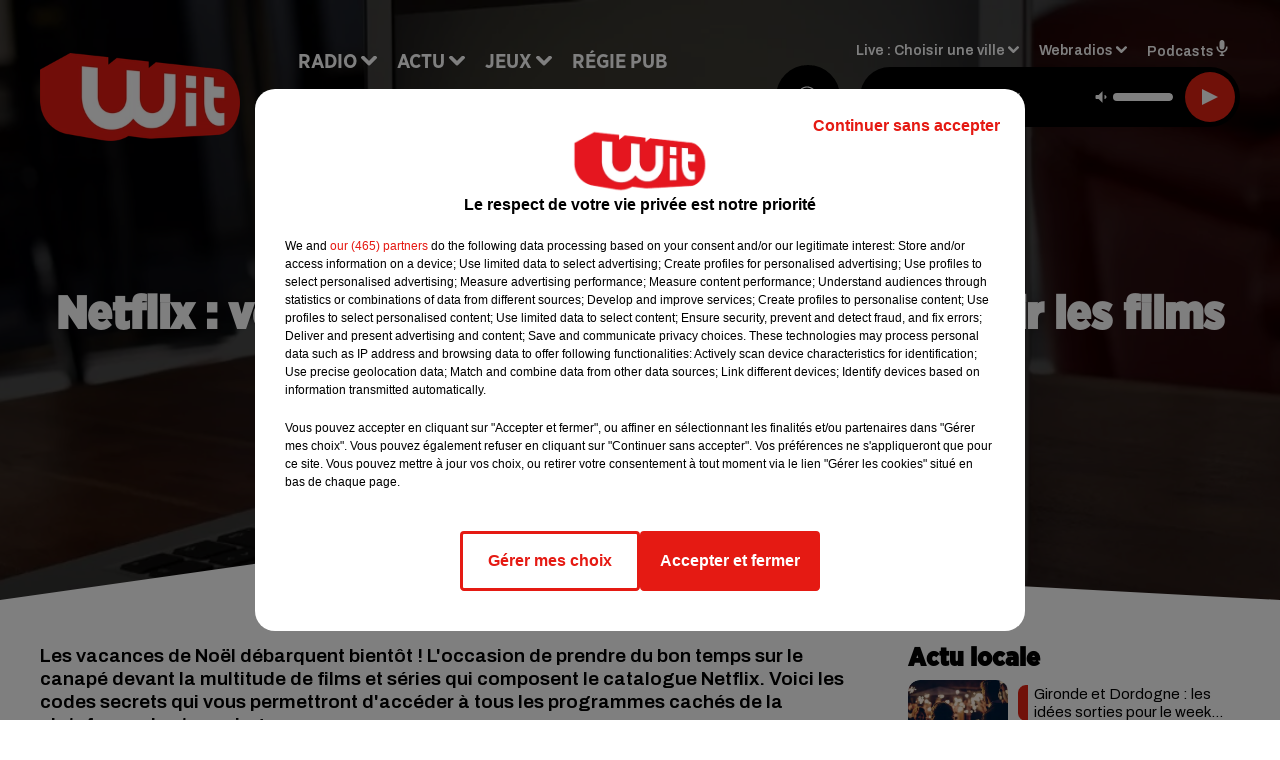

--- FILE ---
content_type: text/html; charset=utf-8
request_url: https://www.witfm.fr/news/netflix-voici-la-liste-des-codes-secrets-pour-voir-les-films-et-series-caches-sur-la-plateforme-26323
body_size: 20690
content:
<!DOCTYPE html><html lang="fr"><head><meta charSet="utf-8"/><meta name="viewport" content="width=device-width,initial-scale=1.0"/><link rel="shortcut icon" type="image/x-icon" href="/favicon.ico"/><link rel="icon" type="image/x-icon" href="/favicon.ico"/><meta name="robots" content="max-snippet:-1, max-image-preview:large, max-video-preview:-1"/><script type="text/javascript" src="https://common.lesindesradios.fr/tc_LesIndesRadios_web_header.js" charSet="utf-8"></script><script type="text/javascript"> 

                    // Environment
                     var tc_vars = new Array();
                     var tc_array_events = new Array();
                     tc_vars["radio_id"] = '';
                    
                     window.tc_vars =
                      {
                        env_template: 'homepage',
                        env_work: 'PROD',
                        env_country: 'FR',
                        env_language: 'FR',
                        env_device: 'd',
                        env_currency: 'EUR',
                        // Website tree structure
                        page_name : "App load",
                        site_Id : 5608,
                        id_container : 'a5cc0b7b-4f9d-4e99-8884-ef2753293aba',
                        user_logged: 'no',
                        user_id: '',
                        user_type: '',
                        user_email: '',
                        radio_id:'',
                        id_reservation: '',
                        type_reservation: '',
                        ville_reservation: '',
                        date_reservation: '',
                        etablissement: '',
                        nom_espace: '',
                        quantite_siege: '',
                        creneau_reservation: '',
                        service_supplementaire: '',
                        unitprice_tf: '',
                        unitprice_ati: '',
                        totalprice_tf: '',
                        totalprice_ati: ''
                      };
                  
                      </script><meta name="description" content="Les vacances de Noël débarquent bientôt ! L&#x27;occasion de prendre du bon temps sur le canapé devant la multitude de films et séries qui composent le catalogue Netflix. Voici les codes secrets qui vous permettront d&#x27;accéder à tous les programmes cachés de la plateforme de streaming."/><meta name="keywords" content="actu,info,actualité"/><title>Netflix : voici la liste des codes secrets pour voir les films et séries cachés sur la plateforme - WIT FM</title><link href="https://www.witfm.fr/news/netflix-voici-la-liste-des-codes-secrets-pour-voir-les-films-et-series-caches-sur-la-plateforme-26323" rel="canonical"/><meta property="twitter:title" content="Netflix : voici la liste des codes secrets pour voir les films et séries cachés sur la plateforme - WIT FM"/><meta property="og:title" content="Netflix : voici la liste des codes secrets pour voir les films et séries cachés sur la plateforme - WIT FM"/><meta property="og:url" content="https://www.witfm.fr/news/netflix-voici-la-liste-des-codes-secrets-pour-voir-les-films-et-series-caches-sur-la-plateforme-26323"/><meta property="og:description" content="Les vacances de Noël débarquent bientôt ! L&#x27;occasion de prendre du bon temps sur le canapé devant la multitude de films et séries qui composent le catalogue Netflix. Voici les codes secrets qui vous permettront d&#x27;accéder à tous les programmes cachés de la plateforme de streaming."/><meta property="twitter:description" content="Les vacances de Noël débarquent bientôt ! L&#x27;occasion de prendre du bon temps sur le canapé devant la multitude de films et séries qui composent le catalogue Netflix. Voici les codes secrets qui vous permettront d&#x27;accéder à tous les programmes cachés de la plateforme de streaming."/><meta property="twitter:card" content="summary"/><meta property="og:type" content="article"/><meta property="twitter:image:alt" content=""/><meta property="og:image:alt" content=""/><meta property="twitter:image" content="https://medias.lesindesradios.fr/t:app(web)/t:r(unknown)/filters:format(jpeg)/radios/witfm/importrk/news/original/26323.jpeg"/><meta property="og:image" content="https://medias.lesindesradios.fr/t:app(web)/t:r(unknown)/filters:format(jpeg)/radios/witfm/importrk/news/original/26323.jpeg"/><meta name="og:image:width" content="444"/><meta name="next-head-count" content="17"/><link rel="stylesheet" type="text/css" href="/css/Statics2.css"/><link rel="stylesheet" type="text/css" href="/css/swiper-bundle.min.css"/><link href="/dynamics/8c52g1240/styles.css" rel="stylesheet" media="all"/><script>var apidata = {"radio":{"alias":"witfm","atId":628605,"background":null,"favicon":"https://bocir-medias-prod.s3.fr-par.scw.cloud/radios/witfm/images/favicon.ico","fixedPlayer":false,"id":"zonU3n4cTN","logoPosition":null,"maintenance":false,"metaDescription":"Site officiel de la radio Wit Fm. Ici c'est Wit Fm à Bordeaux, en Gironde et Nouvelle-Aquitaine. Écoutez la radio, nos webradios, podcasts, actu ...","name":"WIT FM","neoWinnerData":{"stationName":"WITAGENTBDX"},"pages":{"archive":"gnMFPDS8lA","lateralMenu":null,"playerExterne":"jSntIeMP1N","siteMap":"dSHuKhH6MT"},"playerPosition":["header","footer"],"primaryHost":"www.witfm.fr","radioFooterLogo":"https://bocir-medias-prod.s3.fr-par.scw.cloud/radios/witfm/images/footerLogo_J142Fb4Z97.png","radioLogo":"https://bocir-medias-prod.s3.fr-par.scw.cloud/radios/witfm/images/logo_zEP0iiF4US.png","robotsUrl":"https://www.witfm.fr/sitemap.xml\n","structure":{"header":{"logo":"left","menuHasRadios":null,"menuSide":"left","minimized":{"active":true,"onScroll":true},"sticky":true},"player":{"bottom":{"active":false,"hasBroadcast":false,"hideOnScroll":null,"sticky":true},"externalParameters":{"active":false,"size":{"height":null,"type":"medium","width":null},"title":null,"type":"newPage"},"hasDetails":false,"top":{"active":true,"simpleButtons":false}},"radioGroup":null,"rossel":null},"theme":{"blockTitleFont":"gothamNarrowUltra","darkColors":{"background":"#000000","muted":"#000000","text":"#ffffff"},"darkMode":false,"fontSizes":{"desktop":{"blockTitle":"2.6rem","chapo":"1.6rem","title":"4.6rem"},"mobile":{"blockTitle":"1.8rem","chapo":"1.6rem","title":"3.6rem"}},"footer":{"footerRadiosColor":null,"mainMenu":{"font":"gothamNarrow","fontSizes":{"desktop":"2rem","mobile":"2rem"},"italic":false,"menuColor":{"activeColor":"#e42313","arrowColor":"#6b6b6b","hoverColor":"#e42313","mainColor":"#ffffff"}},"secondMenu":{"font":"gothamNarrowBook","fontSizes":{"desktop":"1.5rem","mobile":"1.5rem"},"italic":false,"menuColor":{"activeColor":null,"arrowColor":null,"hoverColor":"#ffffff","mainColor":"#ffffff"}}},"footerColors":{"background":"#e42313","muted":"#ffffff","text":"#ffffff"},"header":{"color":"#e5e5e5","menu":{"font":"gothamNarrow","fontSizes":{"desktop":"2rem","mobile":"2rem"},"italic":false,"menuColor":{"activeColor":"#e42313","arrowColor":"#ffffff","hoverColor":"#e42313","mainColor":"#000000"}},"splitLine":{"active":true,"color":"#e5e5e5","fullWidth":false}},"homepageFontSizes":{"desktop":{"blockTitle":"6rem","chapo":null,"title":"17rem"},"mobile":{"blockTitle":"3.6rem","chapo":null,"title":"3.6rem"}},"italicTitles":false,"lightColors":{"background":"#ffffff","muted":"#000000","text":"#000000"},"mainColor":"#000000","mainFont":"archivo","player":{"artistParameters":{"color":"#ffffff","font":"archivo","fontSize":"1.6rem"},"bar":{"color":"#e42313","opacity":100},"mainColor":"#000000","titleParameters":{"color":"#ffffff","font":"archivo","fontSize":"1.4rem"}},"readMore":null,"readMoreFont":"gothamNarrow","rossel":{"button":null,"footer":null,"header":null,"heading":null,"separator":null,"thumbnail":{"borderBottom":null,"borderBottomColor":null,"fullWidth":null,"leadAnimation":null,"titleUnderline":null,"titleUnderlineColors":null,"zoom":true}},"separators":{"contentPageSeparator":{"desktopImage":{"mediaId":"vy0BCOOaNl","mediaUrl":"https://medias.lesindesradios.fr/fit-in/1440x2000//medias/Vsj0LZpM34/image/witfm_page_desktop1753260854505.svg"},"mobileImage":{"mediaId":"zPWx1FL10f","mediaUrl":"https://medias.lesindesradios.fr/fit-in/1440x2000//medias/Vsj0LZpM34/image/witfm_page_mobile1753450056884.svg"}},"footerSeparator":{"desktopImage":{"mediaId":"xEZ55KT8hF","mediaUrl":"https://medias.lesindesradios.fr/fit-in/1440x2000//medias/Vsj0LZpM34/image/witfm_footer_desktop1753260820565.svg"},"mobileImage":{"mediaId":"LnP2KF2mEo","mediaUrl":"https://medias.lesindesradios.fr/fit-in/1440x2000//medias/Vsj0LZpM34/image/witfm_footer_mobile1753260839521.svg"}},"homepageSeparator":{"desktopImage":{"mediaId":"Bq3znwbuaC","mediaUrl":"https://medias.lesindesradios.fr/fit-in/1440x2000//medias/Vsj0LZpM34/image/witfm_accueil_desktop1753260761356.svg"},"mobileBackwardImage":{"mediaId":"Ccar81pwwi","mediaUrl":"https://medias.lesindesradios.fr/fit-in/1440x2000//medias/Vsj0LZpM34/image/witfm_accueil_mobile_arriere_plan1753260780141.svg"},"mobileImage":{"mediaId":"qrVEJjTAHs","mediaUrl":"https://medias.lesindesradios.fr/fit-in/1440x2000//medias/Vsj0LZpM34/image/witfm_accueil_mobile1753281622830.svg"}}},"thumbnailBadgeFont":"gothamNarrow","thumbnailChipColor":"#e42313","thumbnailResumeFont":"archivo","titlesFont":"gothamNarrowBlack","titlesFontHomepage":"futura","useMainColorForTitles":false},"timeZone":"Europe/Paris","titreSite":"Ici c'est Wit FM !","ts":"8c52g1240","urls":{"appstore":"https://itunes.apple.com/fr/app/wit/id335004239?mt=8","facebook":"https://www.facebook.com/lapagewit","instagram":"https://www.instagram.com/wit_fm","playstore":"https://play.google.com/store/apps/details?id=com.starfm.app.wit&hl=fr_FR","twitter":"https://twitter.com/witfm","youtube":""}},"menuMain":{"id":"6tYZ1zXDaU","items":[{"id":"cm37mEmuuG","label":"À gagner sur Wit FM","parentId":"6ufpf5yU2U","target":"/jeux-en-cours/1"},{"id":"JG17pI8OHN","label":"Retrouver un titre","parentId":"tFHScfUqmk","target":"/retrouver-un-titre"},{"id":"IJWmcbt4Ex","label":"Comment nous écouter","parentId":"tFHScfUqmk","target":"/frequences-fm-dab-appli-mobile"},{"id":"tFHScfUqmk","label":"Radio","parentId":null,"target":"#"},{"id":"EES635pphL","label":"Actu","parentId":null,"target":"#"},{"id":"Gdw0NlD3pv","label":"Actu locale","parentId":"EES635pphL","target":"/actu-locale/1"},{"id":"NYNz3BB5sm","label":"Clubs partenaires","parentId":"6ufpf5yU2U","target":"/jeux-partenaires/1"},{"id":"FPOdnmsj2B","label":"Règlement des jeux ","parentId":"6ufpf5yU2U","target":"/reglements"},{"id":"h1ZsWXj2bz","label":"Émissions","parentId":"tFHScfUqmk","target":"/emissions/1"},{"id":"6ufpf5yU2U","label":"Jeux","parentId":null,"target":"/jeux-en-cours/1"},{"id":"aB065MNvmF","label":"Régie Pub","parentId":null,"target":"/contact-regie"},{"id":"uyZbilvnBU","label":"Contact","parentId":null,"target":"/contact"},{"id":"AEQxuIMQwD","label":"Musique","parentId":"EES635pphL","target":"/musique/1"},{"id":"bmCbWYn3hN","label":"Actu positive","parentId":"EES635pphL","target":"/actu-positive/1"},{"id":"FC0gZcWFqC","label":"Fil info","parentId":"EES635pphL","target":"/fil-info/1"},{"id":"eOyk4w8HYa","label":"Partenariats","parentId":"EES635pphL","target":"/evenements-a-venir/1"}],"menuType":"MAIN"},"menuFooter":{"id":"uijizdWjtl","items":[{"id":"vBIcbvm2g4","label":"Mentions légales","parentId":null,"target":"/mentions-legales"},{"id":"srN5qx4K3d","label":"Règlements des jeux","parentId":null,"target":"/reglements"},{"id":"DKqE0JnIz7","label":"Notice d’information RGPD","parentId":null,"target":"/rgpd"},{"id":"LqHzRycxYt","label":"Plan du site","parentId":null,"target":"/plan-du-site"}],"menuType":"FOOTER"},"mode":"light","ENDPOINT":"/graphql","zones":[{"group":null,"id":"lkZRV63X6h","label":"Choisir une ville","stream":{"altCover":"https://bocir-medias-prod.s3.fr-par.scw.cloud/radios/witfm/radiostream/p1T2uH2K6r/altCover_2I9nPYkqC7.jpeg","bd":"https://streams.lesindesradios.fr/play/radios/witfm/p1T2uH2K6r/any/60/rm9jw.7LN2Dy5x3D%2FcPItZeRmrQgNuHPS7WsOVMvbdremdlrk%3D?format=sd","displayOnWebsite":true,"geofootprint":"44.53328260344534 -1.2544579378491627, 44.640866569231996 -0.5842919222241627, 44.72874170572086 -0.2629418245679127, 44.94298640227941 0.4703955777758573, 45.06921112838071 0.8384375699633573, 45.20676953567417 0.9016089566821073, 45.2899182081465 0.8439307340258573, 45.31889492368698 0.5747656949633573, 45.363297121075966 -0.5485863558178927, 45.40959272292915 -1.1583275667553927, 44.53328260344534 -1.2544579378491627","hasStartOver":false,"hd":"https://streams.lesindesradios.fr/play/radios/witfm/p1T2uH2K6r/any/60/rm9jw.7LN2Dy5x3D%2FcPItZeRmrQgNuHPS7WsOVMvbdremdlrk%3D?format=hd","hls":"https://streams.lesindesradios.fr/play/radios/witfm/p1T2uH2K6r/any/60/rm9jw.7LN2Dy5x3D%2FcPItZeRmrQgNuHPS7WsOVMvbdremdlrk%3D?format=hls","id":"p1T2uH2K6r","idMds":"2453443399508820009","imageUrl":"https://bocir-medias-prod.s3.fr-par.scw.cloud/radios/witfm/radiostream/p1T2uH2K6r/vignette_ikQ2UWNB1n.jpeg","label":"Wit Fm","parentId":null,"streamFormat":"Hd","type":"RADIO"}},{"group":null,"id":"Ggzi0Jdi9K","label":"Arcachon","stream":{"altCover":"https://bocir-medias-prod.s3.fr-par.scw.cloud/radios/witfm/radiostream/xZ4hjdJwoj/altCover_Wzm1AQ979q.jpeg","bd":"https://streams.lesindesradios.fr/play/radios/witfm/xZ4hjdJwoj/any/60/rm9jw.BZZ0mo0T5kR%2BYJKAXNmwjfKg9wdWG%2Fwmr4ifhQRZbqU%3D?format=sd","displayOnWebsite":true,"geofootprint":"44.53328260344534 -1.2544579378491627, 44.640866569231996 -0.5842919222241627, 44.72874170572086 -0.2629418245679127, 44.94298640227941 0.4703955777758573, 45.06921112838071 0.8384375699633573, 45.20676953567417 0.9016089566821073, 45.2899182081465 0.8439307340258573, 45.31889492368698 0.5747656949633573, 45.363297121075966 -0.5485863558178927, 45.40959272292915 -1.1583275667553927, 44.53328260344534 -1.2544579378491627","hasStartOver":false,"hd":"https://streams.lesindesradios.fr/play/radios/witfm/xZ4hjdJwoj/any/60/rm9jw.BZZ0mo0T5kR%2BYJKAXNmwjfKg9wdWG%2Fwmr4ifhQRZbqU%3D?format=hd","hls":"https://streams.lesindesradios.fr/play/radios/witfm/xZ4hjdJwoj/any/60/rm9jw.BZZ0mo0T5kR%2BYJKAXNmwjfKg9wdWG%2Fwmr4ifhQRZbqU%3D?format=hls","id":"xZ4hjdJwoj","idMds":"2453443399508820009","imageUrl":"https://bocir-medias-prod.s3.fr-par.scw.cloud/radios/witfm/radiostream/xZ4hjdJwoj/vignette_3NCPu3BYWh.jpeg","label":"Wit Fm Arcachon","parentId":"p1T2uH2K6r","streamFormat":"Hd","type":"RADIO"}},{"group":null,"id":"VYMJ7ueKgp","label":"Bordeaux","stream":{"altCover":"https://bocir-medias-prod.s3.fr-par.scw.cloud/radios/witfm/radiostream/p1T2uH2K6r/altCover_2I9nPYkqC7.jpeg","bd":"https://streams.lesindesradios.fr/play/radios/witfm/p1T2uH2K6r/any/60/rm9jw.7LN2Dy5x3D%2FcPItZeRmrQgNuHPS7WsOVMvbdremdlrk%3D?format=sd","displayOnWebsite":true,"geofootprint":"44.53328260344534 -1.2544579378491627, 44.640866569231996 -0.5842919222241627, 44.72874170572086 -0.2629418245679127, 44.94298640227941 0.4703955777758573, 45.06921112838071 0.8384375699633573, 45.20676953567417 0.9016089566821073, 45.2899182081465 0.8439307340258573, 45.31889492368698 0.5747656949633573, 45.363297121075966 -0.5485863558178927, 45.40959272292915 -1.1583275667553927, 44.53328260344534 -1.2544579378491627","hasStartOver":false,"hd":"https://streams.lesindesradios.fr/play/radios/witfm/p1T2uH2K6r/any/60/rm9jw.7LN2Dy5x3D%2FcPItZeRmrQgNuHPS7WsOVMvbdremdlrk%3D?format=hd","hls":"https://streams.lesindesradios.fr/play/radios/witfm/p1T2uH2K6r/any/60/rm9jw.7LN2Dy5x3D%2FcPItZeRmrQgNuHPS7WsOVMvbdremdlrk%3D?format=hls","id":"p1T2uH2K6r","idMds":"2453443399508820009","imageUrl":"https://bocir-medias-prod.s3.fr-par.scw.cloud/radios/witfm/radiostream/p1T2uH2K6r/vignette_ikQ2UWNB1n.jpeg","label":"Wit Fm","parentId":null,"streamFormat":"Hd","type":"RADIO"}},{"group":null,"id":"5mmxkPvm0t","label":"Périgueux","stream":{"altCover":"https://bocir-medias-prod.s3.fr-par.scw.cloud/radios/witfm/radiostream/1yNQToCUVL/altCover_MmZHkHzXkS.jpeg","bd":"https://streams.lesindesradios.fr/play/radios/witfm/1yNQToCUVL/any/60/rm9jw.EyCkpWiKpB3dRZ%2FspCjmw9x8IAQgynIsvFPdkxgTo5M%3D?format=sd","displayOnWebsite":true,"geofootprint":"44.53328260344534 -1.2544579378491627, 44.640866569231996 -0.5842919222241627, 44.72874170572086 -0.2629418245679127, 44.94298640227941 0.4703955777758573, 45.06921112838071 0.8384375699633573, 45.20676953567417 0.9016089566821073, 45.2899182081465 0.8439307340258573, 45.31889492368698 0.5747656949633573, 45.363297121075966 -0.5485863558178927, 45.40959272292915 -1.1583275667553927, 44.53328260344534 -1.2544579378491627","hasStartOver":false,"hd":"https://streams.lesindesradios.fr/play/radios/witfm/1yNQToCUVL/any/60/rm9jw.EyCkpWiKpB3dRZ%2FspCjmw9x8IAQgynIsvFPdkxgTo5M%3D?format=hd","hls":"https://streams.lesindesradios.fr/play/radios/witfm/1yNQToCUVL/any/60/rm9jw.EyCkpWiKpB3dRZ%2FspCjmw9x8IAQgynIsvFPdkxgTo5M%3D?format=hls","id":"1yNQToCUVL","idMds":"2453443399508820009","imageUrl":"https://bocir-medias-prod.s3.fr-par.scw.cloud/radios/witfm/radiostream/1yNQToCUVL/vignette_JicrKwLEPu.jpeg","label":"Wit Fm Périgueux","parentId":"p1T2uH2K6r","streamFormat":"Hd","type":"RADIO"}}],"webradios":[{"altCover":"https://bocir-medias-prod.s3.fr-par.scw.cloud/radios/witfm/radiostream/LNmXUgH5PE/altCover_0WoGNoLqAw.jpeg","bd":"https://streams.lesindesradios.fr/play/radios/witfm/LNmXUgH5PE/any/60/rm9jw.7REI%2F01dOE0JP%2BgzGWN%2FtK3KGVinUseA5CGF4y84xv8%3D?format=sd","displayOnWebsite":true,"geofootprint":null,"hasStartOver":false,"hd":"https://streams.lesindesradios.fr/play/radios/witfm/LNmXUgH5PE/any/60/rm9jw.7REI%2F01dOE0JP%2BgzGWN%2FtK3KGVinUseA5CGF4y84xv8%3D?format=hd","hls":"https://streams.lesindesradios.fr/play/radios/witfm/LNmXUgH5PE/any/60/rm9jw.7REI%2F01dOE0JP%2BgzGWN%2FtK3KGVinUseA5CGF4y84xv8%3D?format=hls","id":"LNmXUgH5PE","idMds":"3202359450568621736","imageUrl":"https://bocir-medias-prod.s3.fr-par.scw.cloud/radios/witfm/radiostream/LNmXUgH5PE/vignette_li8o5tmKVX.jpeg","label":"Wit Fm 80's","streamFormat":"Hd","type":"WEBRADIO"},{"altCover":"https://bocir-medias-prod.s3.fr-par.scw.cloud/radios/witfm/radiostream/MpPKeJogli/altCover_26ZYNPNFWc.jpeg","bd":"https://streams.lesindesradios.fr/play/radios/witfm/MpPKeJogli/any/60/rm9jw.iGo6xZA0higTiPWM6wK2zL08rW%2FceEY6kVlCs2e5RRU%3D?format=sd","displayOnWebsite":true,"geofootprint":"","hasStartOver":false,"hd":"https://streams.lesindesradios.fr/play/radios/witfm/MpPKeJogli/any/60/rm9jw.iGo6xZA0higTiPWM6wK2zL08rW%2FceEY6kVlCs2e5RRU%3D?format=hd","hls":"https://streams.lesindesradios.fr/play/radios/witfm/MpPKeJogli/any/60/rm9jw.iGo6xZA0higTiPWM6wK2zL08rW%2FceEY6kVlCs2e5RRU%3D?format=hls","id":"MpPKeJogli","idMds":"3202359450568621778","imageUrl":"https://bocir-medias-prod.s3.fr-par.scw.cloud/radios/witfm/radiostream/MpPKeJogli/vignette_dO0w5D7MgI.jpeg","label":"Wit Fm 90's","streamFormat":"Hd","type":"WEBRADIO"},{"altCover":"https://bocir-medias-prod.s3.fr-par.scw.cloud/radios/witfm/radiostream/lNx1QSSbtx/altCover_KOhsyqEQK9.jpeg","bd":"https://streams.lesindesradios.fr/play/radios/witfm/lNx1QSSbtx/any/60/rm9jw.qdGp2tu8gpuIWIKyt7r%2BRcyldaOMwZwyXM77J0K6UUw%3D?format=sd","displayOnWebsite":true,"geofootprint":null,"hasStartOver":false,"hd":"https://streams.lesindesradios.fr/play/radios/witfm/lNx1QSSbtx/any/60/rm9jw.qdGp2tu8gpuIWIKyt7r%2BRcyldaOMwZwyXM77J0K6UUw%3D?format=hd","hls":"https://streams.lesindesradios.fr/play/radios/witfm/lNx1QSSbtx/any/60/rm9jw.qdGp2tu8gpuIWIKyt7r%2BRcyldaOMwZwyXM77J0K6UUw%3D?format=hls","id":"lNx1QSSbtx","idMds":"3202359450568621815","imageUrl":"https://bocir-medias-prod.s3.fr-par.scw.cloud/radios/witfm/radiostream/lNx1QSSbtx/vignette_GbvKAg1YEc.jpeg","label":"Wit Fm 2000","streamFormat":"Hd","type":"WEBRADIO"},{"altCover":"https://bocir-medias-prod.s3.fr-par.scw.cloud/radios/witfm/radiostream/OdD0onszmx/altCover_n3RkUQNP8R.jpeg","bd":"https://streams.lesindesradios.fr/play/radios/witfm/OdD0onszmx/any/60/rm9jw.fDZTTc19JwxzOmKNxz6pYMw1H3K0p6NYCqWXGEcBY%2BU%3D?format=sd","displayOnWebsite":true,"geofootprint":null,"hasStartOver":false,"hd":"https://streams.lesindesradios.fr/play/radios/witfm/OdD0onszmx/any/60/rm9jw.fDZTTc19JwxzOmKNxz6pYMw1H3K0p6NYCqWXGEcBY%2BU%3D?format=hd","hls":"https://streams.lesindesradios.fr/play/radios/witfm/OdD0onszmx/any/60/rm9jw.fDZTTc19JwxzOmKNxz6pYMw1H3K0p6NYCqWXGEcBY%2BU%3D?format=hls","id":"OdD0onszmx","idMds":"3202359450568622118","imageUrl":"https://bocir-medias-prod.s3.fr-par.scw.cloud/radios/witfm/radiostream/OdD0onszmx/vignette_8hCHg4Xn3m.jpeg","label":"Wit Fm @Work","streamFormat":"Hd","type":"WEBRADIO"},{"altCover":"https://bocir-medias-prod.s3.fr-par.scw.cloud/radios/witfm/radiostream/QUzNmvWBcc/altCover_u3K5YRXHMh.jpeg","bd":"https://streams.lesindesradios.fr/play/radios/witfm/QUzNmvWBcc/any/60/rm9jw.4N7FD2eXQ47u8vsjgTWYzXsW%2BhvDki%2BQzjkDlRSwcyk%3D?format=sd","displayOnWebsite":true,"geofootprint":null,"hasStartOver":false,"hd":"https://streams.lesindesradios.fr/play/radios/witfm/QUzNmvWBcc/any/60/rm9jw.4N7FD2eXQ47u8vsjgTWYzXsW%2BhvDki%2BQzjkDlRSwcyk%3D?format=hd","hls":"https://streams.lesindesradios.fr/play/radios/witfm/QUzNmvWBcc/any/60/rm9jw.4N7FD2eXQ47u8vsjgTWYzXsW%2BhvDki%2BQzjkDlRSwcyk%3D?format=hls","id":"QUzNmvWBcc","idMds":"3202359450568621857","imageUrl":"https://bocir-medias-prod.s3.fr-par.scw.cloud/radios/witfm/radiostream/QUzNmvWBcc/vignette_bANXlmEWTF.jpeg","label":"Wit Fm Club","streamFormat":"Hd","type":"WEBRADIO"},{"altCover":"https://bocir-medias-prod.s3.fr-par.scw.cloud/radios/witfm/radiostream/rO3XPYY6xt/altCover_7oikzURczM.jpeg","bd":"https://streams.lesindesradios.fr/play/radios/witfm/rO3XPYY6xt/any/60/rm9jw.7hMPOq3moNxxwkKC%2BrF0vpDjWaqczT3AVmVu5nDdS6g%3D?format=sd","displayOnWebsite":true,"geofootprint":null,"hasStartOver":false,"hd":"https://streams.lesindesradios.fr/play/radios/witfm/rO3XPYY6xt/any/60/rm9jw.7hMPOq3moNxxwkKC%2BrF0vpDjWaqczT3AVmVu5nDdS6g%3D?format=hd","hls":"https://streams.lesindesradios.fr/play/radios/witfm/rO3XPYY6xt/any/60/rm9jw.7hMPOq3moNxxwkKC%2BrF0vpDjWaqczT3AVmVu5nDdS6g%3D?format=hls","id":"rO3XPYY6xt","idMds":"3554890196675908324","imageUrl":"https://bocir-medias-prod.s3.fr-par.scw.cloud/radios/witfm/radiostream/rO3XPYY6xt/vignette_wtgbTxTbHk.jpeg","label":"Wit Fm En Français","streamFormat":"Hd","type":"WEBRADIO"},{"altCover":"https://bocir-medias-prod.s3.fr-par.scw.cloud/radios/witfm/radiostream/NRsshG5aI3/altCover_ZlYraNFwMP.jpeg","bd":"https://streams.lesindesradios.fr/play/radios/witfm/NRsshG5aI3/any/60/rm9jw.aiemEx9v42EAXxwEKFSdyd9QDoO6H%2BXUWyZPmHLzQUw%3D?format=sd","displayOnWebsite":true,"geofootprint":null,"hasStartOver":false,"hd":"https://streams.lesindesradios.fr/play/radios/witfm/NRsshG5aI3/any/60/rm9jw.aiemEx9v42EAXxwEKFSdyd9QDoO6H%2BXUWyZPmHLzQUw%3D?format=hd","hls":"https://streams.lesindesradios.fr/play/radios/witfm/NRsshG5aI3/any/60/rm9jw.aiemEx9v42EAXxwEKFSdyd9QDoO6H%2BXUWyZPmHLzQUw%3D?format=hls","id":"NRsshG5aI3","idMds":"3202359450568621997","imageUrl":"https://bocir-medias-prod.s3.fr-par.scw.cloud/radios/witfm/radiostream/NRsshG5aI3/vignette_ZSz2XP0qyH.jpeg","label":"Wit Fm Lounge","streamFormat":"Hd","type":"WEBRADIO"},{"altCover":"https://bocir-medias-prod.s3.fr-par.scw.cloud/radios/witfm/radiostream/JcNk2bUWxu/altCover_D6Csu6t8Gs.jpeg","bd":"https://streams.lesindesradios.fr/play/radios/witfm/JcNk2bUWxu/any/60/rm9jw.C0MpIHm6QsuWziHLdcW6D2JEQNMNoaxIqLHmgKMZ4sU%3D?format=sd","displayOnWebsite":true,"geofootprint":null,"hasStartOver":false,"hd":"https://streams.lesindesradios.fr/play/radios/witfm/JcNk2bUWxu/any/60/rm9jw.C0MpIHm6QsuWziHLdcW6D2JEQNMNoaxIqLHmgKMZ4sU%3D?format=hd","hls":"https://streams.lesindesradios.fr/play/radios/witfm/JcNk2bUWxu/any/60/rm9jw.C0MpIHm6QsuWziHLdcW6D2JEQNMNoaxIqLHmgKMZ4sU%3D?format=hls","id":"JcNk2bUWxu","idMds":"3202359450568622034","imageUrl":"https://bocir-medias-prod.s3.fr-par.scw.cloud/radios/witfm/radiostream/JcNk2bUWxu/vignette_JhkvC1VODX.jpeg","label":"Wit Fm Love","streamFormat":"Hd","type":"WEBRADIO"}],"radiostreams":[{"altCover":"https://bocir-medias-prod.s3.fr-par.scw.cloud/radios/witfm/radiostream/p1T2uH2K6r/altCover_2I9nPYkqC7.jpeg","bd":"https://streams.lesindesradios.fr/play/radios/witfm/p1T2uH2K6r/any/60/rm9jw.7LN2Dy5x3D%2FcPItZeRmrQgNuHPS7WsOVMvbdremdlrk%3D?format=sd","displayOnWebsite":true,"geofootprint":"44.53328260344534 -1.2544579378491627, 44.640866569231996 -0.5842919222241627, 44.72874170572086 -0.2629418245679127, 44.94298640227941 0.4703955777758573, 45.06921112838071 0.8384375699633573, 45.20676953567417 0.9016089566821073, 45.2899182081465 0.8439307340258573, 45.31889492368698 0.5747656949633573, 45.363297121075966 -0.5485863558178927, 45.40959272292915 -1.1583275667553927, 44.53328260344534 -1.2544579378491627","hasStartOver":false,"hd":"https://streams.lesindesradios.fr/play/radios/witfm/p1T2uH2K6r/any/60/rm9jw.7LN2Dy5x3D%2FcPItZeRmrQgNuHPS7WsOVMvbdremdlrk%3D?format=hd","hls":"https://streams.lesindesradios.fr/play/radios/witfm/p1T2uH2K6r/any/60/rm9jw.7LN2Dy5x3D%2FcPItZeRmrQgNuHPS7WsOVMvbdremdlrk%3D?format=hls","id":"p1T2uH2K6r","idMds":"2453443399508820009","imageUrl":"https://bocir-medias-prod.s3.fr-par.scw.cloud/radios/witfm/radiostream/p1T2uH2K6r/vignette_ikQ2UWNB1n.jpeg","label":"Wit Fm","parentId":null,"streamFormat":"Hd","type":"RADIO"},{"altCover":"https://bocir-medias-prod.s3.fr-par.scw.cloud/radios/witfm/radiostream/xZ4hjdJwoj/altCover_Wzm1AQ979q.jpeg","bd":"https://streams.lesindesradios.fr/play/radios/witfm/xZ4hjdJwoj/any/60/rm9jw.BZZ0mo0T5kR%2BYJKAXNmwjfKg9wdWG%2Fwmr4ifhQRZbqU%3D?format=sd","displayOnWebsite":true,"geofootprint":"44.53328260344534 -1.2544579378491627, 44.640866569231996 -0.5842919222241627, 44.72874170572086 -0.2629418245679127, 44.94298640227941 0.4703955777758573, 45.06921112838071 0.8384375699633573, 45.20676953567417 0.9016089566821073, 45.2899182081465 0.8439307340258573, 45.31889492368698 0.5747656949633573, 45.363297121075966 -0.5485863558178927, 45.40959272292915 -1.1583275667553927, 44.53328260344534 -1.2544579378491627","hasStartOver":false,"hd":"https://streams.lesindesradios.fr/play/radios/witfm/xZ4hjdJwoj/any/60/rm9jw.BZZ0mo0T5kR%2BYJKAXNmwjfKg9wdWG%2Fwmr4ifhQRZbqU%3D?format=hd","hls":"https://streams.lesindesradios.fr/play/radios/witfm/xZ4hjdJwoj/any/60/rm9jw.BZZ0mo0T5kR%2BYJKAXNmwjfKg9wdWG%2Fwmr4ifhQRZbqU%3D?format=hls","id":"xZ4hjdJwoj","idMds":"2453443399508820009","imageUrl":"https://bocir-medias-prod.s3.fr-par.scw.cloud/radios/witfm/radiostream/xZ4hjdJwoj/vignette_3NCPu3BYWh.jpeg","label":"Wit Fm Arcachon","parentId":"p1T2uH2K6r","streamFormat":"Hd","type":"RADIO"},{"altCover":"https://bocir-medias-prod.s3.fr-par.scw.cloud/radios/witfm/radiostream/1yNQToCUVL/altCover_MmZHkHzXkS.jpeg","bd":"https://streams.lesindesradios.fr/play/radios/witfm/1yNQToCUVL/any/60/rm9jw.EyCkpWiKpB3dRZ%2FspCjmw9x8IAQgynIsvFPdkxgTo5M%3D?format=sd","displayOnWebsite":true,"geofootprint":"44.53328260344534 -1.2544579378491627, 44.640866569231996 -0.5842919222241627, 44.72874170572086 -0.2629418245679127, 44.94298640227941 0.4703955777758573, 45.06921112838071 0.8384375699633573, 45.20676953567417 0.9016089566821073, 45.2899182081465 0.8439307340258573, 45.31889492368698 0.5747656949633573, 45.363297121075966 -0.5485863558178927, 45.40959272292915 -1.1583275667553927, 44.53328260344534 -1.2544579378491627","hasStartOver":false,"hd":"https://streams.lesindesradios.fr/play/radios/witfm/1yNQToCUVL/any/60/rm9jw.EyCkpWiKpB3dRZ%2FspCjmw9x8IAQgynIsvFPdkxgTo5M%3D?format=hd","hls":"https://streams.lesindesradios.fr/play/radios/witfm/1yNQToCUVL/any/60/rm9jw.EyCkpWiKpB3dRZ%2FspCjmw9x8IAQgynIsvFPdkxgTo5M%3D?format=hls","id":"1yNQToCUVL","idMds":"2453443399508820009","imageUrl":"https://bocir-medias-prod.s3.fr-par.scw.cloud/radios/witfm/radiostream/1yNQToCUVL/vignette_JicrKwLEPu.jpeg","label":"Wit Fm Périgueux","parentId":"p1T2uH2K6r","streamFormat":"Hd","type":"RADIO"}],"podcastsLink":"/les-podcasts-wit-fm","playerExterne":"/player","images":{"from":["https://bocir-prod-bucket","https://bocir-medias-prod"],"to":"https://medias.lesindesradios.fr"},"taggingData":{"radioIdCmp":628605,"headerCmp":"https://common.lesindesradios.fr/tc_LesIndesRadios_web_header.js","bodyCmp":"https://common.lesindesradios.fr/tc_LesIndesRadios_web_body.js","scriptCmp":null},"eventTypes":[{"id":"2vrkFGibaz","name":"Festival"},{"id":"aJ12q7gGN4","name":"Salon/Foire"},{"id":"AnrKnnsvFK","name":"Matchs Sportifs"},{"id":"bSfTbDV5PT","name":"Autre"},{"id":"CSGjqBRjRT","name":"Sport"},{"id":"F8vnMfo2w0","name":"Loto"},{"id":"fHL3OXAeKc","name":"Théâtre"},{"id":"h6QtWFmvTg","name":"Exposition"},{"id":"iZLWZswuHl","name":"Rallies"},{"id":"kd5nt1GhGw","name":"Kermesse"},{"id":"Ktk85c2Pgt","name":"Fête"},{"id":"kVSs4cI5Qv","name":"Défilé de mode"},{"id":"Nbyg2ko8dZ","name":"Brocante"},{"id":"nKvE4LPZvK","name":"Ateliers"},{"id":"oexf66jvgE","name":"Foires"},{"id":"r5ifJ78YOQ","name":"Concert"},{"id":"UGyjJA4qz1","name":"Courses pédestres"},{"id":"wk9Yu07DfH","name":"Conférences"}]};
</script><noscript data-n-css=""></noscript><script defer="" nomodule="" src="/_next/static/chunks/polyfills-c67a75d1b6f99dc8.js"></script><script src="/_next/static/chunks/webpack-74d3eef7a263d7ef.js" defer=""></script><script src="/_next/static/chunks/framework-03cd576e71e4cd66.js" defer=""></script><script src="/_next/static/chunks/main-d2ba44903cd47711.js" defer=""></script><script src="/_next/static/chunks/pages/_app-5f12e306fee38723.js" defer=""></script><script src="/_next/static/chunks/pages/%5B%5B...proxy+%5D%5D-7891cb9699c51b1e.js" defer=""></script><script src="/_next/static/b9FTfb_5NFVITgSEsAIsy/_buildManifest.js" defer=""></script><script src="/_next/static/b9FTfb_5NFVITgSEsAIsy/_ssgManifest.js" defer=""></script></head><body class="mode--light"><iframe id="iframe-connect" style="display:none"></iframe><script type="text/javascript"> 
                    // Environment
                     var tc_vars = new Array();
                     tc_vars["radio_id"] = '';
                   </script><div id="__next"><div class="Global media-max-height-lg"><header class="Header  bg--header 
    
    
    
    HasSeparator
    IsFixed
    
    
    
    
    
    
    
    HasPlayer
    
  " id="Header"><div class="container"><div class="HeaderContainer  CustomHeader "><div class="HeaderLeftElements"><a class="HeaderLogo" href="/"><span class="logo" style="cursor:pointer"><img src="https://medias.lesindesradios.fr/t:app(web)/t:r(unknown)/fit-in/300x2000/filters:format(webp)/filters:quality(100)/radios/witfm/images/logo_zEP0iiF4US.png" alt="logo"/></span></a><div class="HeaderToggler"><button type="button" class="btn"><i class="icon"><svg version="1.1" xmlns="http://www.w3.org/2000/svg" xmlns:xlink="http://www.w3.org/1999/xlink" class="menu" x="0px" y="0px" viewBox="0 0 20 20" xml:space="preserve"><path d="M0,16v-2h20v2H0z M0,11V9h20v2H0z M0,6V4h20v2H0z"></path></svg></i></button></div></div><div class="HeaderNavContainer" id="HeaderNavContainer"><div class="" style="display:flex;flex:1 1 1px;flex-direction:column"><nav class="HeaderNav"><div class="MenuTop"><div class="isNotMobile "><div class="collapseHeader "><ul class="nav"><li class="nav-item dropdown "><a href="#" class="dropdown-toggle nav-link"> <!-- -->Radio</a><div class="dropdown-menu  "><a class="dropdown-item" href="/retrouver-un-titre">Retrouver un titre</a><a class="dropdown-item" href="/frequences-fm-dab-appli-mobile">Comment nous écouter</a><a class="dropdown-item" href="/emissions/1">Émissions</a></div></li><li class="nav-item dropdown "><a href="#" class="dropdown-toggle nav-link"> <!-- -->Actu</a><div class="dropdown-menu  "><a class="dropdown-item" href="/actu-locale/1">Actu locale</a><a class="dropdown-item" href="/musique/1">Musique</a><a class="dropdown-item" href="/actu-positive/1">Actu positive</a><a class="dropdown-item" href="/fil-info/1">Fil info</a><a class="dropdown-item" href="/evenements-a-venir/1">Partenariats</a></div></li><li class="nav-item dropdown "><a href="/jeux-en-cours/1" class="dropdown-toggle nav-link"> <!-- -->Jeux</a><div class="dropdown-menu  "><a class="dropdown-item" href="/jeux-en-cours/1">À gagner sur Wit FM</a><a class="dropdown-item" href="/jeux-partenaires/1">Clubs partenaires</a><a class="dropdown-item" href="/reglements">Règlement des jeux </a></div></li><li class="nav-item "><a class="nav-link" href="/contact-regie"> <!-- -->Régie Pub</a></li><li class="nav-item "><a class="nav-link" href="/contact"> <!-- -->Contact</a></li></ul></div></div></div></nav></div></div><div class="HeaderSearch"><a class="btn 
  
   " aria-label="Rechercher" href="/recherche"><i class="icon"><svg version="1.1" xmlns="http://www.w3.org/2000/svg" xmlns:xlink="http://www.w3.org/1999/xlink" class="search" x="0px" y="0px" viewBox="0 0 20 20" xml:space="preserve"><path d="M17.8,16.4l-2.1-2.1c0,0,0,0-0.1,0c2.1-2.7,1.9-6.7-0.6-9.1c-2.7-2.7-7.2-2.7-9.9,0c-2.7,2.7-2.7,7.2,0,9.9 C6.4,16.3,8.1,17,10,17c1.5,0,3-0.5,4.2-1.4c0,0,0,0,0,0.1l2.1,2.1c0.4,0.4,1,0.4,1.4,0C18.2,17.4,18.2,16.8,17.8,16.4z M5.8,14.2 c-2.3-2.3-2.3-6.1,0-8.5c2.3-2.3,6.1-2.3,8.5,0c2.3,2.3,2.3,6.1,0,8.5C13.1,15.4,11.6,16,10,16C8.4,16,6.9,15.4,5.8,14.2z"></path></svg></i></a></div><div class="HeaderAside group1981"><nav class="HeaderSources"><ul class="nav"><li class="nav-item dropdown "><a href="#" class="dropdown-toggle nav-link">Live : <!-- --> <!-- -->Choisir une ville</a><div class="dropdown-menu  "><button type="button" class="dropdown-item">Choisir une ville</button><button type="button" class="dropdown-item">Arcachon</button><button type="button" class="dropdown-item">Bordeaux</button><button type="button" class="dropdown-item">Périgueux</button></div></li><li class="nav-item dropdown "><a href="#" class="dropdown-toggle nav-link"> <!-- -->Webradios</a><div class="dropdown-menu  "><button type="button" class="dropdown-item">Wit Fm 80&#x27;s</button><button type="button" class="dropdown-item">Wit Fm 90&#x27;s</button><button type="button" class="dropdown-item">Wit Fm 2000</button><button type="button" class="dropdown-item">Wit Fm @Work</button><button type="button" class="dropdown-item">Wit Fm Club</button><button type="button" class="dropdown-item">Wit Fm En Français</button><button type="button" class="dropdown-item">Wit Fm Lounge</button><button type="button" class="dropdown-item">Wit Fm Love</button></div></li><li class="nav-item "><a class="nav-link" href="/les-podcasts-wit-fm"> <!-- -->Podcasts<i class="icon"><svg version="1.1" xmlns="http://www.w3.org/2000/svg" xmlns:xlink="http://www.w3.org/1999/xlink" class="podcast" x="0px" y="0px" viewBox="0 0 20 20" xml:space="preserve"><path d="M11,15.9C11,15.9,11,16,11,15.9l0,2.1h1c0.6,0,1,0.4,1,1s-0.4,1-1,1H8c-0.6,0-1-0.4-1-1s0.4-1,1-1h1v-2 c0,0,0-0.1,0-0.1C5.6,15.4,3,12.5,3,9c0-0.6,0.4-1,1-1s1,0.4,1,1c0,2.8,2.2,5,5,5s5-2.2,5-5c0-0.6,0.4-1,1-1s1,0.4,1,1 C17,12.5,14.4,15.4,11,15.9z M10,12c1.7,0,3-1.3,3-3V3c0-1.7-1.3-3-3-3S7,1.3,7,3v6C7,10.7,8.3,12,10,12z"></path></svg></i></a></li></ul></nav><div class="block bg--player Player PlayerSmall"></div></div></div></div></header><main class="Main"><script type="application/ld+json">{"@context":"http://schema.org","@type":"NewsArticle","mainEntityOfPage":{"@type":"WebPage","@id":"https://google.com/article"},"headline":"Netflix : voici la liste des codes secrets pour voir les films et séries cachés sur la plateforme","datePublished":"2020-12-01T09:05:00.000Z","publisher":{"@type":"Organization","name":"WIT FM","logo":{"@type":"ImageObject","url":"https://bocir-medias-prod.s3.fr-par.scw.cloud/radios/witfm/images/logo_zEP0iiF4US.png"}},"author":{"@type":"Organization","name":"WIT FM"},"image":["https://bocir-medias-prod.s3.fr-par.scw.cloud/radios/witfm/importrk/news/carre/26323.jpeg"]}</script><div id="PlayerDetailsOverlay" class="PlayerDetailsOverlay hidden"></div><section class="section bg--section-light bg--img  CONTENT" id="section0"><div class="bg-container"><style>#section0 .bg-container::after {background-image: url('https://medias.lesindesradios.fr/t:app(web)/t:r(unknown)/fit-in/1100x2000/filters:format(webp)/radios/witfm/importrk/news/original/26323.jpeg')}</style></div><div class="container"><h1 id="titre" class="h1 block title join">Netflix : voici la liste des codes secrets pour voir les films et séries cachés sur la plateforme</h1><div class="block date" style="display:flex;flex-direction:column;color:#000000" id="dateEtAuteur"><p class="block date" id="dateEtAuteur">Publié : 1er décembre 2020 à 10h05  par A.L.  </p></div><div class="block paragraph" style="display:flex;flex-direction:column"><div style="margin-top:0"><div class="media-credit">Crédit image: <!-- -->Pixabay</div></div></div></div></section><section class="section bg--section-light CONTENT" id="section1"><div class="container"><div class="oneBlock separator filler"><div class="wave separator " style="position:absolute;left:0rem;bottom:calc(100% - 1px);width:calc(100vw);z-index:1"><div class="svgContainer"><svg width="100vw"><image preserveAspectRatio="xMidYMid slice" style="width:calc(100vw);height:auto;object-fit:cover" class="default" href="https://medias.lesindesradios.fr/fit-in/1440x2000//medias/Vsj0LZpM34/image/witfm_page_desktop1753260854505.svg"></image></svg></div></div><div class="afterSeparator"></div></div></div></section><section class="section bg--section-light CONTENT" id="section2"><div class="container"><div class="row"><div class="col col-10 col-md-7"><h2 class="block lead" id="chapo" style="white-space:pre-line">Les vacances de Noël débarquent bientôt ! L&#x27;occasion de prendre du bon temps sur le canapé devant la multitude de films et séries qui composent le catalogue Netflix. Voici les codes secrets qui vous permettront d&#x27;accéder à tous les programmes cachés de la plateforme de streaming.</h2><div id="paragraphe_import" class="block paragraph"><script>window.blocparagraphe_import=true;</script> <p><span>Vous pensiez avoir &eacute;puis&eacute; le catalogue <a href="https://www.netflix.com/fr/" target="_blank" rel="noopener"><strong>Netflix</strong></a> ? Que nenni ! Alors que les vacances de No&euml;l arrivent &agrave; grand pas, rien de tel que d'imaginer notre future programme d&eacute;tente, pos&eacute;(e) sur le canap&eacute;, pour&nbsp;<strong>regarder des films et s&eacute;ries</strong>&nbsp;avec un bon chocolat chaud et des petits biscuits &agrave; la canelle. Mais quel programme visionner ? Si le g&eacute;ant du streaming dispose d'une centaine de films, certains restent pourtant introuvables. Heureusement, <strong>il existe quelques codes &agrave; rentrer dans la barre de recherche de Netflix pour acc&eacute;der &agrave; des programmes "cach&eacute;s" peu connus du grand public</strong>.</span></p>
<p><span></span></p>
<h2 id="1li5r">Des contenus "cach&eacute;s" sur Netflix</h2>
<p></p>
<p>En effet, lorsque l'on fait une recherche Netflix,<span>&nbsp;</span>la plateforme choisit ensuite pour nous une s&eacute;lection en fonction de cette recherche, mais ne nous montre pas tout. En r&eacute;alit&eacute;, l'algorithme ne vous d&eacute;voile qu&rsquo;une infime partie que propose la plateforme en terme de contenus selon vos go&ucirc;ts, les nouveaut&eacute;s ou encore les tendances. Mais heureusement,&nbsp;<span>des&nbsp;</span><strong>codes secrets</strong><span>&nbsp;vous permettent d'acc&eacute;der &agrave; d'autres biblioth&egrave;ques de contenus "cach&eacute;s". Les voici :</span></p>
<p><span></span></p>
<p><strong>Romance : 8883</strong></p>
<p>- Com&eacute;dies romantiques : 5475</p>
<p>- Films romantiques incontournables : 502675</p>
<p>- Films romantiques &eacute;trangers : 7153</p>
<p>- Films romantiques torrides : 35800</p>
<p><strong>Com&eacute;dies : 6548</strong></p>
<p>- Com&eacute;dies d'animation : 9302</p>
<p>- Com&eacute;dies burlesques : 10256</p>
<p>- Com&eacute;dies d'horreur : 89585</p>
<p>- Com&eacute;dies dramatiques : 869</p>
<p>- Com&eacute;dies musicales : 13335</p>
<p>- Com&eacute;dies politiques : 2700</p>
<p>- Com&eacute;dies sur le sport : 5286</p>
<p><strong>Action &amp; Aventure : 1365</strong></p>
<p>- Action arm&eacute;e : 2125</p>
<p>- Action com&eacute;die : 43040</p>
<p>- Action espionnage : 10702</p>
<p>- Action policier : 9584</p>
<p>- Action science-fiction &amp; fantastique : 1568</p>
<p>- Action thriller : 43048</p>
<p>- Aventure : 7442</p>
<p><strong>Films de superh&eacute;ros : 10118</strong></p>
<p>- Drames : 5763</p>
<p>- Biographies dramatiques : 3179</p>
<p>- Drames bas&eacute;s sur des livres : 4961</p>
<p>- Drames inspir&eacute;s d'une histoire vraie : 3653</p>
<p>- Drames LGBT : 500</p>
<p>- Drames policiers : 6889</p>
<p>- Drames politiques : 6616</p>
<p>- Drames romantiques : 1255</p>
<p>- Drames sociaux : 3947</p>
<p>- Drames sur l'arm&eacute;e : 11</p>
<p>- Drames sur le sport : 7243</p>
<p>- Drames sur les destins de stars : 5012</p>
<p><strong>Science-Fiction (SF) : 4734</strong></p>
<p>- SF et aliens : 3327</p>
<p>- SF et fantastique : 1492</p>
<p>- SF et aventure : 6926</p>
<p>- SF et drame : 3916</p>
<p>- SF et horreur : 1694</p>
<p>- SF et thriller : 11014</p>
<p><strong>Horreur : 8711</strong></p>
<p>- Films d'horreur sur les abysses : 45028</p>
<p>- Films d'horreur sur les vampires : 75804</p>
<p>- Films d'horreur sur les loups-garous : 75930</p>
<p>- Films d'horreur sur les zombies : 75405</p>
<p>- Films d'horreur surnaturels : 42023</p>
<p><strong>Thrillers : 8933</strong></p>
<p>- Thrillers d'espionnage : 9147</p>
<p>- Thrillers policiers : 10499</p>
<p>- Thrillers politiques : 10504</p>
<p>- Thrillers psychologiques : 5505</p>
<p>- Thrillers surnaturels : 11140</p>
<p>- Thrillers torrides : 972</p>
<p><strong>Sport : 4370</strong></p>
<p>- Films d'arts martiaux : 8985</p>
<p>- Films de baseball : 12339</p>
<p>- Films de basket-ball : 12762</p>
<p>- Films de boxe et de catch : 6695</p>
<p>- Films de football : 12549</p>
<p>- Films de football am&eacute;ricain : 12803</p>
<p><strong>Documentaires : 6839</strong></p>
<p>- Documentaires biographiques : 3652</p>
<p>- Documentaires historiques : 5349</p>
<p>- Documentaires musique et concerts : 90361</p>
<p>- Documentaires policiers : 9875</p>
<p>- Documentaires politiques : 7018</p>
<p>- Documentaires sciences et nature : 2595</p>
<p>- Documentaires soci&eacute;t&eacute; et culture : 3675</p>
<p>- Documentaires spirituels : 2760</p>
<p>- Documentaires sur l'arm&eacute;e : 4006</p>
<p>- Documentaires sur le sport : 180</p>
<p>- Documentaires voyages et aventures : 1159</p>
<p><strong>&Eacute;missions</strong><span>&nbsp;</span>:</p>
<p>- &Eacute;missions de cuisine et de voyage : 72436</p>
<p>- &Eacute;missions sciences et nature : 52780</p>
<p><strong>Adolescents : 60951</strong></p>
<p>- Com&eacute;dies pour ados : 3519</p>
<p>- Drames pour ados : 9299</p>
<p><strong>Enfants/Famille : 783</strong></p>
<p>- Disney : 67673</p>
<p>- &Eacute;ducatif : 10659</p>
<p><strong>Films inspir&eacute;s de livres jeunesse : 10056</strong></p>
<p>- Films pour les 0-2 ans : 6796</p>
<p>- Films pour les 2-4 ans : 6218</p>
<p>- Films pour les 5-7 ans : 5455</p>
<p>- Films pour les 8-10 ans : 561</p>
<p>- Films pour les 11-12 ans : 6962</p>
<p><strong>Films d'animation/Cartoons :</strong></p>
<p>- Animation : 7424</p>
<p>- Animation action : 2653</p>
<p>- Animation drame : 452</p>
<p>- Film d'animation pour adulte : 11881</p>
<p>- Films d'animation avec des animaux : 5507</p>
<p>- Animation fantastique : 11146</p>
<p>- Animation long m&eacute;trage : 3063</p>
<p>- Animation horreur : 10695</p>
<p>- Animation science-fiction : 2729</p>
<p>- S&eacute;ries animation : 6721</p>
<p><strong>Films ind&eacute;pendants : 7077</strong></p>
<p>- Films d'action et d'aventure ind&eacute;pendants : 11804</p>
<p>- Com&eacute;dies ind&eacute;pendantes : 4195</p>
<p>- Drames ind&eacute;pendants : 384</p>
<p>- Films romantiques ind&eacute;pendants : 9916</p>
<p>- Thrillers ind&eacute;pendants : 3269</p>
<p><strong>Films par pays :</strong></p>
<p>- Films d'action asiatiques : 77232</p>
<p>- Films allemands : 58886</p>
<p>- Films d'Am&eacute;rique latine : 1613</p>
<p>- Films africains : 3761</p>
<p>- Films anglais : 10757</p>
<p>- Films australiens : 5230</p>
<p>- Films belges : 262</p>
<p>- Films chinois : 3960</p>
<p>- Films cor&eacute;ens : 5685</p>
<p>- Films espagnols : 58741</p>
<p>- Films d'Europe de l'est : 5254</p>
<p>- Films fran&ccedil;ais : 58807</p>
<p>- Films grecs : 61115</p>
<p>- Films indiens : 10463</p>
<p>- Films irlandais : 58750</p>
<p>- Films italiens : 8221</p>
<p>- Films japonais : 10398</p>
<p>- Films n&eacute;erlandais : 10606</p>
<p>- Films n&eacute;o-z&eacute;landais : 63782</p>
<p>- Films russes : 11567</p>
<p>- Films scandinaves : 9292</p>
<p><strong>Musique : 1701</strong></p>
<p>- Concerts et musiques du monde : 2856</p>
<p>- Concerts rock et pop : 3278</p>
<p>- Danse et concerts urbains : 9472</p>
<p><strong>S&eacute;ries : 83</strong></p>
<p>- Mini-s&eacute;ries : 4814</p>
<p>- S&eacute;ries anglaises : 52117</p>
<p>- S&eacute;ries d'action et d'aventure : 10673</p>
<p>- S&eacute;ries anim&eacute;es : 11177</p>
<p>- S&eacute;ries comiques : 10375</p>
<p>- S&eacute;ries dramatiques : 11714</p>
<p>- S&eacute;ries d'&eacute;pouvante : 83059</p>
<p>- S&eacute;ries d'intrigue : 4366</p>
<p>- S&eacute;ries militaires : 25804</p>
<p>- S&eacute;ries polici&egrave;res : 26146</p>
<p>- S&eacute;ries SF et fantastique : 1372</p>
<p><strong>Divers :</strong></p>
<p>- Cin&eacute;ma d'art et d'essai : 29764</p>
<p>- &Eacute;pop&eacute;es : 52858</p>
<p>- Films de gangsters : 31851</p>
<p>- Films fantastiques : 9744</p>
<p>- Films noirs : 7687</p>
<p>- Films exp&eacute;rimentaux : 11079</p>
<p>- Films sur la foi et la spiritualit&eacute; : 52804</p>
<p>- Histoires sataniques : 6998</p>
<p>- Satires : 4922</p>
<p>- Stand-up : 11559</p>
<p>- T&eacute;l&eacute;r&eacute;alit&eacute; : 9833</p>
<p></p></div><div style="display:flex;flex-flow:row-reverse" id="reseauxsociaux_khnakx1q0"><button type="button" class="btn 
  
   btn-sm "><i class="icon"><svg version="1.1" xmlns="http://www.w3.org/2000/svg" xmlns:xlink="http://www.w3.org/1999/xlink" class="facebook" x="0px" y="0px" viewBox="0 0 20 20" xml:space="preserve"><path d="M11.1,17v-6.4h2.1l0.3-2.5h-2.5V6.5c0-0.7,0.2-1.2,1.2-1.2h1.3V3.1C13,3,12.4,3,11.7,3c-1.7-0.1-3.1,1.1-3.2,2.8 c0,0.2,0,0.3,0,0.5v1.8H6.4v2.5h2.1V17H11.1z"></path></svg></i></button><button type="button" class="btn 
  
   btn-sm "><i class="icon"><svg version="1.1" xmlns="http://www.w3.org/2000/svg" xmlns:xlink="http://www.w3.org/1999/xlink" class="twitter" x="0px" y="0px" viewBox="0 0 20 20" xml:space="preserve"><path d="M14.3134 2.5H16.6135L11.5884 8.85385L17.5 17.5H12.8713L9.24593 12.2562L5.09769 17.5H2.7962L8.17098 10.7038L2.5 2.5H7.24621L10.5232 7.29308L14.3134 2.5ZM13.5061 15.9769H14.7806L6.55368 3.94308H5.186L13.5061 15.9769Z"></path></svg></i></button></div></div><div class="col col-10 col-md-3 Aside"><div class="block News" id="remonteeArticles_mdfsjcjy1"><div class="heading 

  "><h2 class="title h2  ">Actu locale</h2></div><div class="row row-alt-1 grid gutters-md"><div class="col-1 col-md-1 "><a class="thumbnail d-flex  animated-img" title="Gironde et Dordogne : les idées sorties pour le week-end du 17..." href="/gironde-et-dordogne-les-idees-sorties-pour-le-week-end-du-17-janvier"><figure class="media ratio--16-9" style="align-items:center;justify-content:center"><img class="" src="https://medias.lesindesradios.fr/t:app(web)/t:r(unknown)/fit-in/400x225/filters:format(webp)/radios/blackbox/importrk/news/main/15018.jpeg" alt="Gironde et Dordogne : les idées sorties pour le week-end du 17..." width="16" height="9"/></figure><div class="resume"><p class="date">16 janvier 2026</p><h3 class="h3">Gironde et Dordogne : les idées sorties pour le week-end du 17...</h3><div class="AudioPlayer"><div class="AudioControl"></div><div class="AudioProgress"></div></div></div></a></div><div class="col-1 col-md-1 "><a class="thumbnail d-flex  animated-img" title="Bordeaux : la Nuit de la Solidarité 2026 se concentre sur les..." href="/bordeaux-la-nuit-de-la-solidarite-2026-se-concentre-sur-les-femmes-sans-abri"><figure class="media ratio--16-9" style="align-items:center;justify-content:center"><img class="" src="https://medias.lesindesradios.fr/t:app(web)/t:r(unknown)/fit-in/400x225/filters:format(webp)/medias/Vsj0LZpM34/image/TS170711_nuitdelasolidarite2022_FB_1_jpg1768570594046-format16by9.webp" alt="Bordeaux : la Nuit de la Solidarité 2026 se concentre sur les..." width="16" height="9"/></figure><div class="resume"><p class="date">16 janvier 2026</p><h3 class="h3">Bordeaux : la Nuit de la Solidarité 2026 se concentre sur les...</h3><div class="AudioPlayer"><div class="AudioControl"></div><div class="AudioProgress"></div></div></div></a></div><div class="col-1 col-md-1 "><a class="thumbnail d-flex  animated-img" title="Garorock sera le seul festival en 2026 à réunir Théodora et Gims le..." href="/garorock-sera-le-seul-festival-en-2026-a-reunir-theodora-et-gims-le-meme-soir"><figure class="media ratio--16-9" style="align-items:center;justify-content:center"><img class="" src="https://medias.lesindesradios.fr/t:app(web)/t:r(unknown)/fit-in/400x225/filters:format(webp)/medias/Vsj0LZpM34/image/photo_17685540881768561824346-format16by9.webp" alt="Garorock sera le seul festival en 2026 à réunir Théodora et Gims le..." width="16" height="9"/></figure><div class="resume"><p class="date">16 janvier 2026</p><h3 class="h3">Garorock sera le seul festival en 2026 à réunir Théodora et Gims le...</h3><div class="AudioPlayer"><div class="AudioControl"></div><div class="AudioProgress"></div></div></div></a></div><div class="col-1 col-md-1 "><a class="thumbnail d-flex  animated-img" title="FlixBus débarque à Libourne en février" href="/flixbus-debarque-a-libourne-en-fevrier"><figure class="media ratio--16-9" style="align-items:center;justify-content:center"><img class="" src="https://medias.lesindesradios.fr/t:app(web)/t:r(unknown)/fit-in/400x225/filters:format(webp)/radios/blackbox/importrk/news/main/21838.jpeg" alt="FlixBus débarque à Libourne en février" width="16" height="9"/></figure><div class="resume"><p class="date">15 janvier 2026</p><h3 class="h3">FlixBus débarque à Libourne en février</h3><div class="AudioPlayer"><div class="AudioControl"></div><div class="AudioProgress"></div></div></div></a></div><div class="col-1 col-md-1 "><a class="thumbnail d-flex  animated-img" title="Bordeaux : la section jeunesse de la Bibliothèque Mériadeck réouvre..." href="/bordeaux-la-section-jeunesse-de-la-bibliotheque-meriadeck-reouvre-ses-portes"><figure class="media ratio--16-9" style="align-items:center;justify-content:center"><img class="" src="https://medias.lesindesradios.fr/t:app(web)/t:r(unknown)/fit-in/400x225/filters:format(webp)/medias/Vsj0LZpM34/image/bibenfant1768471515271-format16by9.jpg" alt="Bordeaux : la section jeunesse de la Bibliothèque Mériadeck réouvre..." width="16" height="9"/></figure><div class="resume"><p class="date">15 janvier 2026</p><h3 class="h3">Bordeaux : la section jeunesse de la Bibliothèque Mériadeck réouvre...</h3><div class="AudioPlayer"><div class="AudioControl"></div><div class="AudioProgress"></div></div></div></a></div><div class="col-1 col-md-1 "><a class="thumbnail d-flex  animated-img" title="Bordeaux met à l&#x27;honneur le Veganuary ce week-end" href="/bordeaux-met-a-l-honneur-le-veganuary-ce-week-end"><figure class="media ratio--16-9" style="align-items:center;justify-content:center"><img class="" src="https://medias.lesindesradios.fr/t:app(web)/t:r(unknown)/fit-in/400x225/filters:format(webp)/medias/Vsj0LZpM34/image/23382_jpeg-format16by9.jpeg" alt="Bordeaux met à l&#x27;honneur le Veganuary ce week-end" width="16" height="9"/></figure><div class="resume"><p class="date">15 janvier 2026</p><h3 class="h3">Bordeaux met à l&#x27;honneur le Veganuary ce week-end</h3><div class="AudioPlayer"><div class="AudioControl"></div><div class="AudioProgress"></div></div></div></a></div></div><div class="bottomHeading customButton "><div class="customButtonContainer"><a href="https://www.witfm.fr/actu-locale"><span>+ D’ACTU LOCALE</span></a></div></div></div></div></div></div></section><section class="section bg--section-light CONTENT" id="section3"><div class="container"><div class="block News" id="remonteeArticles_khnakx1q1"><div class="heading 

  "><h2 class="title h2  ">Musique</h2></div><div class="row row-alt-3 grid "><div class="col-3 col-md-1 "><a class="thumbnail  animated-img" title="Le quatrième album d&#x27;Harry Styles sortira le 6 mars prochain" href="/le-quatrieme-album-d-harry-styles-sortira-le-6-mars-prochain"><figure class="media ratio--16-9" style="align-items:center;justify-content:center"><img class="" src="https://medias.lesindesradios.fr/t:app(web)/t:r(unknown)/fit-in/500x281/filters:format(webp)/medias/Vsj0LZpM34/image/images_181768578845790-format16by9.jpeg" alt="Le quatrième album d&#x27;Harry Styles sortira le 6 mars prochain" width="16" height="9"/></figure><div class="overlay"><div class="resume"><p class="date">16 janvier 2026</p><h3 class="h3">Le quatrième album d&#x27;Harry Styles sortira le 6 mars prochain</h3><div class="AudioPlayer"><div class="AudioControl"></div><div class="AudioProgress"></div></div></div></div></a></div><div class="col-3 col-md-1 "><a class="thumbnail  animated-img" title="Gironde et Dordogne : les idées sorties pour le week-end du 17..." href="/gironde-et-dordogne-les-idees-sorties-pour-le-week-end-du-17-janvier"><figure class="media ratio--16-9" style="align-items:center;justify-content:center"><img class="" src="https://medias.lesindesradios.fr/t:app(web)/t:r(unknown)/fit-in/500x281/filters:format(webp)/radios/blackbox/importrk/news/main/15018.jpeg" alt="Gironde et Dordogne : les idées sorties pour le week-end du 17..." width="16" height="9"/></figure><div class="overlay"><div class="resume"><p class="date">16 janvier 2026</p><h3 class="h3">Gironde et Dordogne : les idées sorties pour le week-end du 17...</h3><div class="AudioPlayer"><div class="AudioControl"></div><div class="AudioProgress"></div></div></div></div></a></div><div class="col-3 col-md-1 "><a class="thumbnail  animated-img" title="Bordeaux : la Nuit de la Solidarité 2026 se concentre sur les..." href="/bordeaux-la-nuit-de-la-solidarite-2026-se-concentre-sur-les-femmes-sans-abri"><figure class="media ratio--16-9" style="align-items:center;justify-content:center"><img class="" src="https://medias.lesindesradios.fr/t:app(web)/t:r(unknown)/fit-in/500x281/filters:format(webp)/medias/Vsj0LZpM34/image/TS170711_nuitdelasolidarite2022_FB_1_jpg1768570594046-format16by9.webp" alt="Bordeaux : la Nuit de la Solidarité 2026 se concentre sur les..." width="16" height="9"/></figure><div class="overlay"><div class="resume"><p class="date">16 janvier 2026</p><h3 class="h3">Bordeaux : la Nuit de la Solidarité 2026 se concentre sur les...</h3><div class="AudioPlayer"><div class="AudioControl"></div><div class="AudioProgress"></div></div></div></div></a></div></div></div><div class="block News" id="remonteeArticles_lki20cj94"><div class="heading 

  "><h2 class="title h2  ">Actu positive</h2></div><div class="row row-alt-4 grid "><div class="col-4 col-md-1 "><a class="thumbnail  animated-img" title="En Croatie, le train est gratuit quasiment pour tous " href="/en-croatie-le-train-est-gratuit-quasiment-pour-tous"><figure class="media ratio--16-9" style="align-items:center;justify-content:center"><img class="" src="https://medias.lesindesradios.fr/t:app(web)/t:r(unknown)/fit-in/500x281/filters:format(webp)/medias/Vsj0LZpM34/image/train1768378818995-format16by9.jpg" alt="En Croatie, le train est gratuit quasiment pour tous " width="16" height="9"/></figure><div class="overlay"><div class="resume"><p class="date">16 janvier 2026</p><h3 class="h3">En Croatie, le train est gratuit quasiment pour tous </h3><div class="AudioPlayer"><div class="AudioControl"></div><div class="AudioProgress"></div></div></div></div></a></div><div class="col-4 col-md-1 "><a class="thumbnail  animated-img" title="À seulement 18 ans, il créé un abri pour SDF innovant " href="/a-seulement-18-ans-il-cree-un-abri-pour-sdf-innovant"><figure class="media ratio--16-9" style="align-items:center;justify-content:center"><img class="" src="https://medias.lesindesradios.fr/t:app(web)/t:r(unknown)/fit-in/500x281/filters:format(webp)/medias/Vsj0LZpM34/image/generous_home1768380709201-format16by9.jpg" alt="À seulement 18 ans, il créé un abri pour SDF innovant " width="16" height="9"/></figure><div class="overlay"><div class="resume"><p class="date">16 janvier 2026</p><h3 class="h3">À seulement 18 ans, il créé un abri pour SDF innovant </h3><div class="AudioPlayer"><div class="AudioControl"></div><div class="AudioProgress"></div></div></div></div></a></div><div class="col-4 col-md-1 "><a class="thumbnail  animated-img" title="Cancer colorectal : 10 minutes d’exercice intense pour prévenir des..." href="/cancer-colorectal-10-minutes-d-exercice-intense-pour-prevenir-des-risques"><figure class="media ratio--16-9" style="align-items:center;justify-content:center"><img class="" src="https://medias.lesindesradios.fr/t:app(web)/t:r(unknown)/fit-in/500x281/filters:format(webp)/medias/Vsj0LZpM34/image/sport_fitness1768375355152-format16by9.jpg" alt="Cancer colorectal : 10 minutes d’exercice intense pour prévenir des..." width="16" height="9"/></figure><div class="overlay"><div class="resume"><p class="date">15 janvier 2026</p><h3 class="h3">Cancer colorectal : 10 minutes d’exercice intense pour prévenir des...</h3><div class="AudioPlayer"><div class="AudioControl"></div><div class="AudioProgress"></div></div></div></div></a></div><div class="col-4 col-md-1 "><a class="thumbnail  animated-img" title="SeeHaptic : une innovation française pour les malvoyants" href="/seehaptic-une-innovation-francaise-pour-les-malvoyants"><figure class="media ratio--16-9" style="align-items:center;justify-content:center"><img class="" src="https://medias.lesindesradios.fr/t:app(web)/t:r(unknown)/fit-in/500x281/filters:format(webp)/medias/Vsj0LZpM34/image/seehaptic1768301107814-format16by9.jpeg" alt="SeeHaptic : une innovation française pour les malvoyants" width="16" height="9"/></figure><div class="overlay"><div class="resume"><p class="date">15 janvier 2026</p><h3 class="h3">SeeHaptic : une innovation française pour les malvoyants</h3><div class="AudioPlayer"><div class="AudioControl"></div><div class="AudioProgress"></div></div></div></div></a></div></div><div class="bottomHeading customButton "><div class="customButtonContainer"><a href="https://www.witfm.fr/actu-positive"><span>+ D&#x27;ACTU POSITIVE</span></a></div></div></div></div></section></main><footer class="Footer"><div class="footer"><div class="footer-bg-container"><div class="footer-bg"><img style="display:block;width:101%;margin-left:-0.5%" class="default" src="https://medias.lesindesradios.fr/fit-in/1440x2000//medias/Vsj0LZpM34/image/witfm_footer_desktop1753260820565.svg" alt=""/></div></div><div class="container"><div class="footerContent"><p class="FooterCredits">Design <a href="https://www.ovarma.com/">Olivier Varma</a></p><nav class="FooterLegal"><ul class="nav"><li class="nav-item "><a class="nav-link" href="/mentions-legales"> <!-- -->Mentions légales</a></li><li class="nav-item "><a class="nav-link" href="/reglements"> <!-- -->Règlements des jeux</a></li><li class="nav-item "><a class="nav-link" href="/rgpd"> <!-- -->Notice d’information RGPD</a></li><li class="nav-item "><a class="nav-link" href="/plan-du-site"> <!-- -->Plan du site</a></li></ul></nav></div><nav class="FooterSocial"><ul class="nav"><li class="nav-item" style="margin-right:3px"><a href="https://www.facebook.com/lapagewit" class="btn 
   btn--alpha
   btn-xs " target="_blank" aria-label="Suivez-nous sur Facebook"><i class="icon" style="height:38px;width:38px"><svg version="1.1" xmlns="http://www.w3.org/2000/svg" xmlns:xlink="http://www.w3.org/1999/xlink" class="facebook_2" x="0px" y="0px" viewBox="0 0 43.92 44.09" xml:space="preserve"><g><path d="M24.33,16.51h2.39v-5.2h-3.6c-5.1,0-7.52,3.03-7.52,7.36v4.1h-4v4.94h4v12.58h5.99v-12.58h4l1.13-4.94h-5.13v-3.38c0-1.38.76-2.87,2.74-2.87Z"></path><path d="M.78,12.08c.37-1.95.72-3.9,1.78-5.64C4.99,2.49,8.78.98,13.14.87c5.95-.15,11.91-.14,17.87,0,4.04.1,7.64,1.43,10.1,4.93,1.58,2.26,2.17,4.84,2.21,7.51.09,5.72.13,11.45,0,17.17-.11,4.61-1.71,8.54-6.02,10.88-1.99,1.08-4.18,1.55-6.41,1.58-5.88.07-11.76.13-17.64,0-4.41-.1-8.24-1.59-10.69-5.58-1.06-1.73-1.41-3.69-1.78-5.64V12.08ZM22.11,4.9c-2.92,0-5.84-.06-8.76.01-4.56.11-7.36,2.24-8.19,6.17-.18.83-.31,1.69-.31,2.54-.03,5.53-.1,11.06.01,16.59.11,5.5,2.89,8.44,8.2,8.64,5.99.22,11.99.2,17.98,0,4.42-.15,7.05-2.27,7.89-6.09.15-.68.29-1.38.3-2.08.03-6.3.38-12.61-.19-18.9-.34-3.73-2.83-6.16-6.55-6.67-3.45-.47-6.92-.14-10.38-.21Z"></path></g></svg></i></a></li><li class="nav-item" style="margin-right:3px"><a href="https://www.instagram.com/wit_fm" class="btn 
   btn--alpha
   btn-xs " target="_blank" aria-label="Suivez-nous sur Instagram"><i class="icon" style="height:38px;width:38px"><svg version="1.1" xmlns="http://www.w3.org/2000/svg" xmlns:xlink="http://www.w3.org/1999/xlink" class="instagram_2" x="0px" y="0px" viewBox="0 0 43.92 44.09" xml:space="preserve"><g><path d="M.78,12.08c.37-1.95.72-3.9,1.78-5.64C4.99,2.49,8.78.98,13.14.87c5.95-.15,11.91-.14,17.87,0,4.04.1,7.64,1.43,10.1,4.93,1.58,2.26,2.17,4.84,2.21,7.51.09,5.72.13,11.45,0,17.17-.11,4.61-1.71,8.54-6.02,10.88-1.99,1.08-4.18,1.55-6.41,1.58-5.88.07-11.76.13-17.64,0-4.41-.1-8.24-1.59-10.69-5.58-1.06-1.73-1.41-3.69-1.78-5.64V12.08ZM22.11,4.9c-2.92,0-5.84-.06-8.76.01-4.56.11-7.36,2.24-8.19,6.17-.18.83-.31,1.69-.31,2.54-.03,5.53-.1,11.06.01,16.59.11,5.5,2.89,8.44,8.2,8.64,5.99.22,11.99.2,17.98,0,4.42-.15,7.05-2.27,7.89-6.09.15-.68.29-1.38.3-2.08.03-6.3.38-12.61-.19-18.9-.34-3.73-2.83-6.16-6.55-6.67-3.45-.47-6.92-.14-10.38-.21Z"></path><path d="M33.09,21.97c-.02,5.94-4.95,10.82-11,10.89-6.07.07-11.11-4.94-11.09-11.03.02-5.99,5.13-11.01,11.11-10.89,6.14.12,10.99,5,10.97,11.03ZM29,21.91c0-3.78-3.11-6.88-6.93-6.9-3.8-.02-6.96,3.09-6.97,6.86,0,3.78,3.11,6.88,6.93,6.9,3.8.02,6.96-3.09,6.97-6.86Z"></path><path d="M33.39,8.05c1.46-.02,2.7,1.19,2.7,2.64,0,1.38-1.2,2.57-2.61,2.61-1.46.04-2.73-1.15-2.75-2.59-.03-1.45,1.17-2.64,2.67-2.66Z"></path></g></svg></i></a></li><li class="nav-item" style="margin-right:3px"><a href="https://twitter.com/witfm" class="btn 
   btn--alpha
   btn-xs " target="_blank" aria-label="Suivez-nous sur Twitter"><i class="icon" style="height:38px;width:38px"><svg version="1.1" xmlns="http://www.w3.org/2000/svg" xmlns:xlink="http://www.w3.org/1999/xlink" class="twitter_2" x="0px" y="0px" viewBox="0 0 45.14 44.48" xml:space="preserve"><g><path d="M1.59,12.41c.37-1.95.72-3.9,1.78-5.64C5.8,2.82,9.58,1.3,13.95,1.2c5.95-.15,11.91-.14,17.87,0,4.04.1,7.64,1.43,10.1,4.93,1.58,2.26,2.17,4.84,2.21,7.51.09,5.72.13,11.45,0,17.17-.11,4.61-1.71,8.54-6.02,10.88-1.99,1.08-4.18,1.55-6.41,1.58-5.88.07-11.76.13-17.64,0-4.41-.1-8.24-1.59-10.69-5.58-1.06-1.73-1.41-3.69-1.78-5.64V12.41ZM22.92,5.23c-2.92,0-5.84-.06-8.76.01-4.56.11-7.36,2.24-8.19,6.17-.18.83-.31,1.69-.31,2.54-.03,5.53-.1,11.06.01,16.58.11,5.5,2.89,8.44,8.2,8.64,5.99.22,11.99.2,17.98,0,4.42-.15,7.05-2.27,7.89-6.09.15-.68.29-1.38.3-2.08.03-6.3.38-12.61-.19-18.9-.34-3.73-2.83-6.16-6.55-6.67-3.45-.47-6.92-.14-10.38-.21Z"></path><g><path d="M33.77,32.84l-8.19-11.9-.93-1.35-5.86-8.51-.49-.71h-7.2l1.76,2.55,7.79,11.32.93,1.34,6.26,9.09.49.7h7.2l-1.76-2.55ZM29.18,33.76l-6.5-9.45-.93-1.34-7.55-10.96h3.25l6.1,8.87.93,1.34,7.95,11.54h-3.25Z"></path><polygon points="21.75 22.97 22.68 24.31 21.58 25.59 13.16 35.39 11.08 35.39 20.65 24.24 21.75 22.97"></polygon><polygon points="34.66 10.37 25.58 20.94 24.48 22.21 23.55 20.87 24.65 19.59 30.8 12.43 32.58 10.37 34.66 10.37"></polygon></g></g></svg></i></a></li></ul></nav><a class="FooterLogo" href="/"><span class="logo"><img src="https://medias.lesindesradios.fr/t:app(web)/t:r(unknown)/filters:format(webp)/filters:quality(100)/radios/witfm/images/footerLogo_J142Fb4Z97.png" alt="logo"/></span></a></div></div></footer><svg class="ClipPath"><clipPath id="chevron" clipPathUnits="objectBoundingBox"><path d="M0.976,0.114 L0.928,0.038 C0.911,0.013,0.892,0,0.87,0 C0.847,0,0.828,0.013,0.812,0.038 L0.5,0.533 L0.188,0.038 C0.172,0.013,0.153,0,0.13,0 C0.108,0,0.089,0.013,0.072,0.038 L0.024,0.114 C0.008,0.14,0,0.171,0,0.207 C0,0.243,0.008,0.274,0.024,0.298 L0.442,0.961 C0.458,0.987,0.477,1,0.5,1 C0.523,1,0.542,0.987,0.558,0.961 L0.976,0.298 C0.992,0.273,1,0.243,1,0.207 C1,0.171,0.992,0.141,0.976,0.114"></path></clipPath></svg></div></div><script id="__NEXT_DATA__" type="application/json">{"props":{"pageProps":{"page":{"__typename":"Page","canonical":"https://www.witfm.fr/news/netflix-voici-la-liste-des-codes-secrets-pour-voir-les-films-et-series-caches-sur-la-plateforme-26323","category":null,"categoryId":null,"createdBy":"A.L.","doNotAmp":null,"doNotIndex":false,"doNotIndexGoogle":false,"id":"zubhPfRueP","name":"Netflix : voici la liste des codes secrets pour voir les films et séries cachés sur la plateforme","pageContent":{"__typename":"PageContent","blocsData":"{\"titre\":{\"content\":\"Netflix : voici la liste des codes secrets pour voir les films et séries cachés sur la plateforme\"},\"category\":{\"categoryIds\":[\"TSNa5wmPQE\",\"yUzn66bDwK\"]},\"chapo\":{\"content\":\"Les vacances de Noël débarquent bientôt ! L'occasion de prendre du bon temps sur le canapé devant la multitude de films et séries qui composent le catalogue Netflix. Voici les codes secrets qui vous permettront d'accéder à tous les programmes cachés de la plateforme de streaming.\"},\"imagePrincipale\":{\"mediaId\":\"FUB0FfWN56\",\"afficherDescription\":false,\"afficherCreditLegende\":true,\"formatImage\":\"original\"},\"dateEtAuteur\":{\"authorFirstName\":\"A.L.\",\"authorLastName\":\"\"},\"remonteeArticles_khnakx1q1\":{\"categoryIds\":[\"yUzn66bDwK\"],\"linkType\":\"reference\"},\"corps\":{\"blocsData\":{\"paragraphe_import\":{\"content\":\"\u003cp\u003e\u003cspan\u003eVous pensiez avoir \u0026eacute;puis\u0026eacute; le catalogue \u003ca href=\\\"https://www.netflix.com/fr/\\\" target=\\\"_blank\\\" rel=\\\"noopener\\\"\u003e\u003cstrong\u003eNetflix\u003c/strong\u003e\u003c/a\u003e ? Que nenni ! Alors que les vacances de No\u0026euml;l arrivent \u0026agrave; grand pas, rien de tel que d'imaginer notre future programme d\u0026eacute;tente, pos\u0026eacute;(e) sur le canap\u0026eacute;, pour\u0026nbsp;\u003cstrong\u003eregarder des films et s\u0026eacute;ries\u003c/strong\u003e\u0026nbsp;avec un bon chocolat chaud et des petits biscuits \u0026agrave; la canelle. Mais quel programme visionner ? Si le g\u0026eacute;ant du streaming dispose d'une centaine de films, certains restent pourtant introuvables. Heureusement, \u003cstrong\u003eil existe quelques codes \u0026agrave; rentrer dans la barre de recherche de Netflix pour acc\u0026eacute;der \u0026agrave; des programmes \\\"cach\u0026eacute;s\\\" peu connus du grand public\u003c/strong\u003e.\u003c/span\u003e\u003c/p\u003e\\r\\n\u003cp\u003e\u003cspan\u003e\u003c/span\u003e\u003c/p\u003e\\r\\n\u003ch2 id=\\\"1li5r\\\"\u003eDes contenus \\\"cach\u0026eacute;s\\\" sur Netflix\u003c/h2\u003e\\r\\n\u003cp\u003e\u003c/p\u003e\\r\\n\u003cp\u003eEn effet, lorsque l'on fait une recherche Netflix,\u003cspan\u003e\u0026nbsp;\u003c/span\u003ela plateforme choisit ensuite pour nous une s\u0026eacute;lection en fonction de cette recherche, mais ne nous montre pas tout. En r\u0026eacute;alit\u0026eacute;, l'algorithme ne vous d\u0026eacute;voile qu\u0026rsquo;une infime partie que propose la plateforme en terme de contenus selon vos go\u0026ucirc;ts, les nouveaut\u0026eacute;s ou encore les tendances. Mais heureusement,\u0026nbsp;\u003cspan\u003edes\u0026nbsp;\u003c/span\u003e\u003cstrong\u003ecodes secrets\u003c/strong\u003e\u003cspan\u003e\u0026nbsp;vous permettent d'acc\u0026eacute;der \u0026agrave; d'autres biblioth\u0026egrave;ques de contenus \\\"cach\u0026eacute;s\\\". Les voici :\u003c/span\u003e\u003c/p\u003e\\r\\n\u003cp\u003e\u003cspan\u003e\u003c/span\u003e\u003c/p\u003e\\r\\n\u003cp\u003e\u003cstrong\u003eRomance : 8883\u003c/strong\u003e\u003c/p\u003e\\r\\n\u003cp\u003e- Com\u0026eacute;dies romantiques : 5475\u003c/p\u003e\\r\\n\u003cp\u003e- Films romantiques incontournables : 502675\u003c/p\u003e\\r\\n\u003cp\u003e- Films romantiques \u0026eacute;trangers : 7153\u003c/p\u003e\\r\\n\u003cp\u003e- Films romantiques torrides : 35800\u003c/p\u003e\\r\\n\u003cp\u003e\u003cstrong\u003eCom\u0026eacute;dies : 6548\u003c/strong\u003e\u003c/p\u003e\\r\\n\u003cp\u003e- Com\u0026eacute;dies d'animation : 9302\u003c/p\u003e\\r\\n\u003cp\u003e- Com\u0026eacute;dies burlesques : 10256\u003c/p\u003e\\r\\n\u003cp\u003e- Com\u0026eacute;dies d'horreur : 89585\u003c/p\u003e\\r\\n\u003cp\u003e- Com\u0026eacute;dies dramatiques : 869\u003c/p\u003e\\r\\n\u003cp\u003e- Com\u0026eacute;dies musicales : 13335\u003c/p\u003e\\r\\n\u003cp\u003e- Com\u0026eacute;dies politiques : 2700\u003c/p\u003e\\r\\n\u003cp\u003e- Com\u0026eacute;dies sur le sport : 5286\u003c/p\u003e\\r\\n\u003cp\u003e\u003cstrong\u003eAction \u0026amp; Aventure : 1365\u003c/strong\u003e\u003c/p\u003e\\r\\n\u003cp\u003e- Action arm\u0026eacute;e : 2125\u003c/p\u003e\\r\\n\u003cp\u003e- Action com\u0026eacute;die : 43040\u003c/p\u003e\\r\\n\u003cp\u003e- Action espionnage : 10702\u003c/p\u003e\\r\\n\u003cp\u003e- Action policier : 9584\u003c/p\u003e\\r\\n\u003cp\u003e- Action science-fiction \u0026amp; fantastique : 1568\u003c/p\u003e\\r\\n\u003cp\u003e- Action thriller : 43048\u003c/p\u003e\\r\\n\u003cp\u003e- Aventure : 7442\u003c/p\u003e\\r\\n\u003cp\u003e\u003cstrong\u003eFilms de superh\u0026eacute;ros : 10118\u003c/strong\u003e\u003c/p\u003e\\r\\n\u003cp\u003e- Drames : 5763\u003c/p\u003e\\r\\n\u003cp\u003e- Biographies dramatiques : 3179\u003c/p\u003e\\r\\n\u003cp\u003e- Drames bas\u0026eacute;s sur des livres : 4961\u003c/p\u003e\\r\\n\u003cp\u003e- Drames inspir\u0026eacute;s d'une histoire vraie : 3653\u003c/p\u003e\\r\\n\u003cp\u003e- Drames LGBT : 500\u003c/p\u003e\\r\\n\u003cp\u003e- Drames policiers : 6889\u003c/p\u003e\\r\\n\u003cp\u003e- Drames politiques : 6616\u003c/p\u003e\\r\\n\u003cp\u003e- Drames romantiques : 1255\u003c/p\u003e\\r\\n\u003cp\u003e- Drames sociaux : 3947\u003c/p\u003e\\r\\n\u003cp\u003e- Drames sur l'arm\u0026eacute;e : 11\u003c/p\u003e\\r\\n\u003cp\u003e- Drames sur le sport : 7243\u003c/p\u003e\\r\\n\u003cp\u003e- Drames sur les destins de stars : 5012\u003c/p\u003e\\r\\n\u003cp\u003e\u003cstrong\u003eScience-Fiction (SF) : 4734\u003c/strong\u003e\u003c/p\u003e\\r\\n\u003cp\u003e- SF et aliens : 3327\u003c/p\u003e\\r\\n\u003cp\u003e- SF et fantastique : 1492\u003c/p\u003e\\r\\n\u003cp\u003e- SF et aventure : 6926\u003c/p\u003e\\r\\n\u003cp\u003e- SF et drame : 3916\u003c/p\u003e\\r\\n\u003cp\u003e- SF et horreur : 1694\u003c/p\u003e\\r\\n\u003cp\u003e- SF et thriller : 11014\u003c/p\u003e\\r\\n\u003cp\u003e\u003cstrong\u003eHorreur : 8711\u003c/strong\u003e\u003c/p\u003e\\r\\n\u003cp\u003e- Films d'horreur sur les abysses : 45028\u003c/p\u003e\\r\\n\u003cp\u003e- Films d'horreur sur les vampires : 75804\u003c/p\u003e\\r\\n\u003cp\u003e- Films d'horreur sur les loups-garous : 75930\u003c/p\u003e\\r\\n\u003cp\u003e- Films d'horreur sur les zombies : 75405\u003c/p\u003e\\r\\n\u003cp\u003e- Films d'horreur surnaturels : 42023\u003c/p\u003e\\r\\n\u003cp\u003e\u003cstrong\u003eThrillers : 8933\u003c/strong\u003e\u003c/p\u003e\\r\\n\u003cp\u003e- Thrillers d'espionnage : 9147\u003c/p\u003e\\r\\n\u003cp\u003e- Thrillers policiers : 10499\u003c/p\u003e\\r\\n\u003cp\u003e- Thrillers politiques : 10504\u003c/p\u003e\\r\\n\u003cp\u003e- Thrillers psychologiques : 5505\u003c/p\u003e\\r\\n\u003cp\u003e- Thrillers surnaturels : 11140\u003c/p\u003e\\r\\n\u003cp\u003e- Thrillers torrides : 972\u003c/p\u003e\\r\\n\u003cp\u003e\u003cstrong\u003eSport : 4370\u003c/strong\u003e\u003c/p\u003e\\r\\n\u003cp\u003e- Films d'arts martiaux : 8985\u003c/p\u003e\\r\\n\u003cp\u003e- Films de baseball : 12339\u003c/p\u003e\\r\\n\u003cp\u003e- Films de basket-ball : 12762\u003c/p\u003e\\r\\n\u003cp\u003e- Films de boxe et de catch : 6695\u003c/p\u003e\\r\\n\u003cp\u003e- Films de football : 12549\u003c/p\u003e\\r\\n\u003cp\u003e- Films de football am\u0026eacute;ricain : 12803\u003c/p\u003e\\r\\n\u003cp\u003e\u003cstrong\u003eDocumentaires : 6839\u003c/strong\u003e\u003c/p\u003e\\r\\n\u003cp\u003e- Documentaires biographiques : 3652\u003c/p\u003e\\r\\n\u003cp\u003e- Documentaires historiques : 5349\u003c/p\u003e\\r\\n\u003cp\u003e- Documentaires musique et concerts : 90361\u003c/p\u003e\\r\\n\u003cp\u003e- Documentaires policiers : 9875\u003c/p\u003e\\r\\n\u003cp\u003e- Documentaires politiques : 7018\u003c/p\u003e\\r\\n\u003cp\u003e- Documentaires sciences et nature : 2595\u003c/p\u003e\\r\\n\u003cp\u003e- Documentaires soci\u0026eacute;t\u0026eacute; et culture : 3675\u003c/p\u003e\\r\\n\u003cp\u003e- Documentaires spirituels : 2760\u003c/p\u003e\\r\\n\u003cp\u003e- Documentaires sur l'arm\u0026eacute;e : 4006\u003c/p\u003e\\r\\n\u003cp\u003e- Documentaires sur le sport : 180\u003c/p\u003e\\r\\n\u003cp\u003e- Documentaires voyages et aventures : 1159\u003c/p\u003e\\r\\n\u003cp\u003e\u003cstrong\u003e\u0026Eacute;missions\u003c/strong\u003e\u003cspan\u003e\u0026nbsp;\u003c/span\u003e:\u003c/p\u003e\\r\\n\u003cp\u003e- \u0026Eacute;missions de cuisine et de voyage : 72436\u003c/p\u003e\\r\\n\u003cp\u003e- \u0026Eacute;missions sciences et nature : 52780\u003c/p\u003e\\r\\n\u003cp\u003e\u003cstrong\u003eAdolescents : 60951\u003c/strong\u003e\u003c/p\u003e\\r\\n\u003cp\u003e- Com\u0026eacute;dies pour ados : 3519\u003c/p\u003e\\r\\n\u003cp\u003e- Drames pour ados : 9299\u003c/p\u003e\\r\\n\u003cp\u003e\u003cstrong\u003eEnfants/Famille : 783\u003c/strong\u003e\u003c/p\u003e\\r\\n\u003cp\u003e- Disney : 67673\u003c/p\u003e\\r\\n\u003cp\u003e- \u0026Eacute;ducatif : 10659\u003c/p\u003e\\r\\n\u003cp\u003e\u003cstrong\u003eFilms inspir\u0026eacute;s de livres jeunesse : 10056\u003c/strong\u003e\u003c/p\u003e\\r\\n\u003cp\u003e- Films pour les 0-2 ans : 6796\u003c/p\u003e\\r\\n\u003cp\u003e- Films pour les 2-4 ans : 6218\u003c/p\u003e\\r\\n\u003cp\u003e- Films pour les 5-7 ans : 5455\u003c/p\u003e\\r\\n\u003cp\u003e- Films pour les 8-10 ans : 561\u003c/p\u003e\\r\\n\u003cp\u003e- Films pour les 11-12 ans : 6962\u003c/p\u003e\\r\\n\u003cp\u003e\u003cstrong\u003eFilms d'animation/Cartoons :\u003c/strong\u003e\u003c/p\u003e\\r\\n\u003cp\u003e- Animation : 7424\u003c/p\u003e\\r\\n\u003cp\u003e- Animation action : 2653\u003c/p\u003e\\r\\n\u003cp\u003e- Animation drame : 452\u003c/p\u003e\\r\\n\u003cp\u003e- Film d'animation pour adulte : 11881\u003c/p\u003e\\r\\n\u003cp\u003e- Films d'animation avec des animaux : 5507\u003c/p\u003e\\r\\n\u003cp\u003e- Animation fantastique : 11146\u003c/p\u003e\\r\\n\u003cp\u003e- Animation long m\u0026eacute;trage : 3063\u003c/p\u003e\\r\\n\u003cp\u003e- Animation horreur : 10695\u003c/p\u003e\\r\\n\u003cp\u003e- Animation science-fiction : 2729\u003c/p\u003e\\r\\n\u003cp\u003e- S\u0026eacute;ries animation : 6721\u003c/p\u003e\\r\\n\u003cp\u003e\u003cstrong\u003eFilms ind\u0026eacute;pendants : 7077\u003c/strong\u003e\u003c/p\u003e\\r\\n\u003cp\u003e- Films d'action et d'aventure ind\u0026eacute;pendants : 11804\u003c/p\u003e\\r\\n\u003cp\u003e- Com\u0026eacute;dies ind\u0026eacute;pendantes : 4195\u003c/p\u003e\\r\\n\u003cp\u003e- Drames ind\u0026eacute;pendants : 384\u003c/p\u003e\\r\\n\u003cp\u003e- Films romantiques ind\u0026eacute;pendants : 9916\u003c/p\u003e\\r\\n\u003cp\u003e- Thrillers ind\u0026eacute;pendants : 3269\u003c/p\u003e\\r\\n\u003cp\u003e\u003cstrong\u003eFilms par pays :\u003c/strong\u003e\u003c/p\u003e\\r\\n\u003cp\u003e- Films d'action asiatiques : 77232\u003c/p\u003e\\r\\n\u003cp\u003e- Films allemands : 58886\u003c/p\u003e\\r\\n\u003cp\u003e- Films d'Am\u0026eacute;rique latine : 1613\u003c/p\u003e\\r\\n\u003cp\u003e- Films africains : 3761\u003c/p\u003e\\r\\n\u003cp\u003e- Films anglais : 10757\u003c/p\u003e\\r\\n\u003cp\u003e- Films australiens : 5230\u003c/p\u003e\\r\\n\u003cp\u003e- Films belges : 262\u003c/p\u003e\\r\\n\u003cp\u003e- Films chinois : 3960\u003c/p\u003e\\r\\n\u003cp\u003e- Films cor\u0026eacute;ens : 5685\u003c/p\u003e\\r\\n\u003cp\u003e- Films espagnols : 58741\u003c/p\u003e\\r\\n\u003cp\u003e- Films d'Europe de l'est : 5254\u003c/p\u003e\\r\\n\u003cp\u003e- Films fran\u0026ccedil;ais : 58807\u003c/p\u003e\\r\\n\u003cp\u003e- Films grecs : 61115\u003c/p\u003e\\r\\n\u003cp\u003e- Films indiens : 10463\u003c/p\u003e\\r\\n\u003cp\u003e- Films irlandais : 58750\u003c/p\u003e\\r\\n\u003cp\u003e- Films italiens : 8221\u003c/p\u003e\\r\\n\u003cp\u003e- Films japonais : 10398\u003c/p\u003e\\r\\n\u003cp\u003e- Films n\u0026eacute;erlandais : 10606\u003c/p\u003e\\r\\n\u003cp\u003e- Films n\u0026eacute;o-z\u0026eacute;landais : 63782\u003c/p\u003e\\r\\n\u003cp\u003e- Films russes : 11567\u003c/p\u003e\\r\\n\u003cp\u003e- Films scandinaves : 9292\u003c/p\u003e\\r\\n\u003cp\u003e\u003cstrong\u003eMusique : 1701\u003c/strong\u003e\u003c/p\u003e\\r\\n\u003cp\u003e- Concerts et musiques du monde : 2856\u003c/p\u003e\\r\\n\u003cp\u003e- Concerts rock et pop : 3278\u003c/p\u003e\\r\\n\u003cp\u003e- Danse et concerts urbains : 9472\u003c/p\u003e\\r\\n\u003cp\u003e\u003cstrong\u003eS\u0026eacute;ries : 83\u003c/strong\u003e\u003c/p\u003e\\r\\n\u003cp\u003e- Mini-s\u0026eacute;ries : 4814\u003c/p\u003e\\r\\n\u003cp\u003e- S\u0026eacute;ries anglaises : 52117\u003c/p\u003e\\r\\n\u003cp\u003e- S\u0026eacute;ries d'action et d'aventure : 10673\u003c/p\u003e\\r\\n\u003cp\u003e- S\u0026eacute;ries anim\u0026eacute;es : 11177\u003c/p\u003e\\r\\n\u003cp\u003e- S\u0026eacute;ries comiques : 10375\u003c/p\u003e\\r\\n\u003cp\u003e- S\u0026eacute;ries dramatiques : 11714\u003c/p\u003e\\r\\n\u003cp\u003e- S\u0026eacute;ries d'\u0026eacute;pouvante : 83059\u003c/p\u003e\\r\\n\u003cp\u003e- S\u0026eacute;ries d'intrigue : 4366\u003c/p\u003e\\r\\n\u003cp\u003e- S\u0026eacute;ries militaires : 25804\u003c/p\u003e\\r\\n\u003cp\u003e- S\u0026eacute;ries polici\u0026egrave;res : 26146\u003c/p\u003e\\r\\n\u003cp\u003e- S\u0026eacute;ries SF et fantastique : 1372\u003c/p\u003e\\r\\n\u003cp\u003e\u003cstrong\u003eDivers :\u003c/strong\u003e\u003c/p\u003e\\r\\n\u003cp\u003e- Cin\u0026eacute;ma d'art et d'essai : 29764\u003c/p\u003e\\r\\n\u003cp\u003e- \u0026Eacute;pop\u0026eacute;es : 52858\u003c/p\u003e\\r\\n\u003cp\u003e- Films de gangsters : 31851\u003c/p\u003e\\r\\n\u003cp\u003e- Films fantastiques : 9744\u003c/p\u003e\\r\\n\u003cp\u003e- Films noirs : 7687\u003c/p\u003e\\r\\n\u003cp\u003e- Films exp\u0026eacute;rimentaux : 11079\u003c/p\u003e\\r\\n\u003cp\u003e- Films sur la foi et la spiritualit\u0026eacute; : 52804\u003c/p\u003e\\r\\n\u003cp\u003e- Histoires sataniques : 6998\u003c/p\u003e\\r\\n\u003cp\u003e- Satires : 4922\u003c/p\u003e\\r\\n\u003cp\u003e- Stand-up : 11559\u003c/p\u003e\\r\\n\u003cp\u003e- T\u0026eacute;l\u0026eacute;r\u0026eacute;alit\u0026eacute; : 9833\u003c/p\u003e\\r\\n\u003cp\u003e\u003c/p\u003e\"}},\"model\":{\"sections\":[{\"layout\":\"1\",\"blocsByColumn\":[[{\"id\":\"paragraphe_import\",\"format\":\"10\",\"name\":\"paragraphe\"}]]}]}},\"reseauxsociaux\":{\"socialNetworks\":[\"facebook\",\"twitter\",\"linkedin\"]}}","data":{"__typename":"PageContentDataType","locationZoneIds":null},"model":{"__typename":"Model","attributes":{"__typename":"ModelAttributes","locationZone":true},"contentType":"article","id":"x67SF8Yhle","pagebuilder":"{\"sections\":[{\"layout\":\"1\",\"blocsByColumn\":[[{\"id\":\"titre\",\"format\":\"10\",\"name\":\"titre\",\"data\":{}},{\"id\":\"dateEtAuteur\",\"format\":\"10\",\"name\":\"dateEtAuteur\",\"data\":{\"showDate\":true,\"dateChoice\":\"publicationDate\",\"dateDisplay\":\"dateAndTime\",\"showAuthor\":true,\"authorDisplay\":\"firstNameAndFullLastName\"}},{\"id\":\"category\",\"format\":\"10\",\"name\":\"category\",\"data\":{}},{\"id\":\"imagePrincipale\",\"format\":\"10\",\"name\":\"imagePrincipale\",\"data\":{\"afficherCreditLegende\":true,\"formatImage\":\"original\",\"alignSelf\":\"center\",\"widthPercentage\":100}}]]},{\"layout\":\"1\",\"blocsByColumn\":[[{\"id\":\"SeparatorGroup81\",\"format\":\"10\",\"name\":\"SeparatorGroup81\",\"data\":{}}]],\"color\":\"default\"},{\"layout\":\"7/3\",\"blocsByColumn\":[[{\"id\":\"chapo\",\"format\":\"7\",\"name\":\"chapo\",\"data\":{}},{\"id\":\"paragraphe_krg3urzo12\",\"format\":\"7\",\"name\":\"paragraphe\",\"data\":{}},{\"id\":\"corps\",\"format\":\"7\",\"name\":\"corps\",\"data\":{}},{\"id\":\"codeSource_mdfsjcjy0\",\"format\":\"7\",\"name\":\"codeSource\",\"data\":{}},{\"id\":\"reseauxsociaux_khnakx1q0\",\"format\":\"7\",\"name\":\"reseauxsociaux\",\"data\":{\"socialNetworksFromModel\":[\"facebook\",\"twitter\"]}}],[{\"id\":\"remonteeArticles_mdfsjcjy1\",\"format\":\"3\",\"name\":\"remonteeArticles\",\"data\":{\"liftType\":\"automaticCategory\",\"thumbnailsStyle\":\"vertical\",\"imageOrVideoFormat\":\"large\",\"thumbnailsPerRow\":1,\"rowsPerPage\":6,\"displayedElements\":[\"title\",\"imageOrVideo\",\"date\"],\"locationZones\":true,\"linkType\":\"free\",\"offset\":1,\"titleOnModel\":\"Actu locale\",\"categoryIds\":[\"pzv6yl9c1f\"],\"seeMoreLink\":true,\"linkLabel\":\"+ D’ACTU LOCALE\",\"externalLink\":\"https://www.witfm.fr/actu-locale\"}}]]},{\"layout\":\"1\",\"blocsByColumn\":[[{\"id\":\"remonteeArticles_khnakx1q1\",\"format\":\"10\",\"name\":\"remonteeArticles\",\"data\":{\"liftType\":\"automaticCategory\",\"thumbnailsStyle\":\"vertical\",\"imageOrVideoFormat\":\"large\",\"thumbnailsPerRow\":3,\"rowsPerPage\":1,\"displayedElements\":[\"title\",\"imageOrVideo\",\"date\"],\"titleOnModel\":\"Musique\",\"categoryIds\":[\"fAOyqDs6wf\"],\"linkType\":\"free\",\"offset\":1,\"seeMoreLink\":true,\"linkLabel\":\"+ DE MUSIQUE\",\"externalLink\":\"https://www.witfm.fr/musique\"}},{\"id\":\"remonteeArticles_lki20cj94\",\"format\":\"10\",\"name\":\"remonteeArticles\",\"data\":{\"liftType\":\"automaticCategory\",\"thumbnailsStyle\":\"vertical\",\"imageOrVideoFormat\":\"large\",\"thumbnailsPerRow\":4,\"rowsPerPage\":1,\"displayedElements\":[\"title\",\"imageOrVideo\",\"date\"],\"locationZones\":true,\"linkType\":\"free\",\"offset\":1,\"titleOnModel\":\"Actu positive\",\"categoryIds\":[\"qW9L5dVNso\"],\"seeMoreLink\":true,\"linkLabel\":\"+ D'ACTU POSITIVE\",\"externalLink\":\"https://www.witfm.fr/actu-positive\"}}]]}]}","type":"CONTENT"},"updatedAt":"2020-12-01T09:08:52.000Z"},"pageData":{"__typename":"PageDataType","locationZoneIds":null,"tags":["netflix","film"]},"previewUrl":"https://bocir-medias-prod.s3.fr-par.scw.cloud/radios/witfm/importrk/news/preview/26323.jpeg","publishedDate":"2020-12-01T09:05:00.000Z","seo":{"__typename":"SEO","description":"%%chapo%%","keywords":"actu,info,actualité","title":"%%titre%% - %%site%%"},"slug":"/news/netflix-voici-la-liste-des-codes-secrets-pour-voir-les-films-et-series-caches-sur-la-plateforme-26323","withoutHeaderFooter":false},"title":"Netflix : voici la liste des codes secrets pour voir les films et séries cachés sur la plateforme","host":"www.witfm.fr","fetchedContent":{"imagePrincipale":{"__typename":"Media","credit":"Pixabay","description":"","legend":"Photo d'illustration","medias":[{"__typename":"MediaSpecifications","format":"1by1","height":250,"url":"https://bocir-medias-prod.s3.fr-par.scw.cloud/radios/witfm/importrk/news/carre/26323.jpeg","width":250},{"__typename":"MediaSpecifications","format":"4by3","height":444,"url":"https://bocir-medias-prod.s3.fr-par.scw.cloud/radios/witfm/importrk/news/main/26323.jpeg","width":970},{"__typename":"MediaSpecifications","format":"4by7","height":444,"url":"https://bocir-medias-prod.s3.fr-par.scw.cloud/radios/witfm/importrk/news/portraits/26323.jpeg","width":253},{"__typename":"MediaSpecifications","format":"16by9","height":444,"url":"https://bocir-medias-prod.s3.fr-par.scw.cloud/radios/witfm/importrk/news/main/26323.jpeg","width":970},{"__typename":"MediaSpecifications","format":"preview","height":200,"url":"https://bocir-medias-prod.s3.fr-par.scw.cloud/radios/witfm/importrk/news/preview/26323.jpeg","width":200},{"__typename":"MediaSpecifications","format":"original","height":444,"url":"https://bocir-medias-prod.s3.fr-par.scw.cloud/radios/witfm/importrk/news/original/26323.jpeg","width":970}],"specificAttributes":null},"remonteeArticles_khnakx1q1":{"__typename":"ContentResult","items":[{"__typename":"ContentResultItem","episodePodcast":false,"gameEndDate":null,"id":"Sv6ldv2C9Z","imagePrincipale":{"__typename":"ImagePrincipale","medias":[{"__typename":"MediaSpecifications","format":"4by3","url":"https://bocir-medias-prod.s3.fr-par.scw.cloud/medias/Vsj0LZpM34/image/images_181768578845790-format4by3.jpeg"},{"__typename":"MediaSpecifications","format":"16by9","url":"https://bocir-medias-prod.s3.fr-par.scw.cloud/medias/Vsj0LZpM34/image/images_181768578845790-format16by9.jpeg"},{"__typename":"MediaSpecifications","format":"original","url":"https://bocir-medias-prod.s3.fr-par.scw.cloud/medias/Vsj0LZpM34/image/images_181768578845790.jpeg"},{"__typename":"MediaSpecifications","format":"4by7","url":"https://bocir-medias-prod.s3.fr-par.scw.cloud/medias/Vsj0LZpM34/image/images_181768578845790-format4by7.jpeg"},{"__typename":"MediaSpecifications","format":"1by1","url":"https://bocir-medias-prod.s3.fr-par.scw.cloud/medias/Vsj0LZpM34/image/images_181768578845790-format1by1.jpeg"}],"specificAttributes":{"__typename":"SpecificAttributes","alternativeText":null}},"slug":"/le-quatrieme-album-d-harry-styles-sortira-le-6-mars-prochain","sponsored":false,"title":"Le quatrième album d'Harry Styles sortira le 6 mars prochain","updatedAt":"2026-01-16T16:28:50.689Z","videoInPage":false,"videoPrincipale":null},{"__typename":"ContentResultItem","episodePodcast":false,"gameEndDate":null,"id":"s1G4MtwHsL","imagePrincipale":{"__typename":"ImagePrincipale","medias":[{"__typename":"MediaSpecifications","format":"preview","url":"https://bocir-medias-prod.s3.fr-par.scw.cloud/radios/blackbox/importrk/news/preview/15018.jpeg"},{"__typename":"MediaSpecifications","format":"4by3","url":"https://bocir-medias-prod.s3.fr-par.scw.cloud/radios/blackbox/importrk/news/main/15018.jpeg"},{"__typename":"MediaSpecifications","format":"16by9","url":"https://bocir-medias-prod.s3.fr-par.scw.cloud/radios/blackbox/importrk/news/main/15018.jpeg"},{"__typename":"MediaSpecifications","format":"original","url":"https://bocir-medias-prod.s3.fr-par.scw.cloud/radios/blackbox/importrk/news/original/15018.jpeg"},{"__typename":"MediaSpecifications","format":"4by7","url":"https://bocir-medias-prod.s3.fr-par.scw.cloud/radios/blackbox/importrk/news/portraits/15018.jpeg"},{"__typename":"MediaSpecifications","format":"1by1","url":"https://bocir-medias-prod.s3.fr-par.scw.cloud/radios/blackbox/importrk/news/carre/15018.jpeg"}],"specificAttributes":{"__typename":"SpecificAttributes","alternativeText":null}},"slug":"/gironde-et-dordogne-les-idees-sorties-pour-le-week-end-du-17-janvier","sponsored":false,"title":"Gironde et Dordogne : les idées sorties pour le week-end du 17 janvier !","updatedAt":"2026-01-16T14:13:03.804Z","videoInPage":false,"videoPrincipale":null},{"__typename":"ContentResultItem","episodePodcast":false,"gameEndDate":null,"id":"hRG7RkazdR","imagePrincipale":{"__typename":"ImagePrincipale","medias":[{"__typename":"MediaSpecifications","format":"4by3","url":"https://bocir-medias-prod.s3.fr-par.scw.cloud/medias/Vsj0LZpM34/image/TS170711_nuitdelasolidarite2022_FB_1_jpg1768570594046-format4by3.webp"},{"__typename":"MediaSpecifications","format":"16by9","url":"https://bocir-medias-prod.s3.fr-par.scw.cloud/medias/Vsj0LZpM34/image/TS170711_nuitdelasolidarite2022_FB_1_jpg1768570594046-format16by9.webp"},{"__typename":"MediaSpecifications","format":"original","url":"https://bocir-medias-prod.s3.fr-par.scw.cloud/medias/Vsj0LZpM34/image/TS170711_nuitdelasolidarite2022_FB_1_jpg1768570594046.webp"},{"__typename":"MediaSpecifications","format":"4by7","url":"https://bocir-medias-prod.s3.fr-par.scw.cloud/medias/Vsj0LZpM34/image/TS170711_nuitdelasolidarite2022_FB_1_jpg1768570594046-format4by7.webp"},{"__typename":"MediaSpecifications","format":"1by1","url":"https://bocir-medias-prod.s3.fr-par.scw.cloud/medias/Vsj0LZpM34/image/TS170711_nuitdelasolidarite2022_FB_1_jpg1768570594046-format1by1.webp"}],"specificAttributes":{"__typename":"SpecificAttributes","alternativeText":null}},"slug":"/bordeaux-la-nuit-de-la-solidarite-2026-se-concentre-sur-les-femmes-sans-abri","sponsored":false,"title":"Bordeaux : la Nuit de la Solidarité 2026 se concentre sur les femmes sans-abri","updatedAt":"2026-01-16T13:42:07.295Z","videoInPage":false,"videoPrincipale":null}],"seeMoreSlug":null},"remonteeArticles_lki20cj94":{"__typename":"ContentResult","items":[{"__typename":"ContentResultItem","episodePodcast":false,"gameEndDate":null,"id":"pDiXoyBmlu","imagePrincipale":{"__typename":"ImagePrincipale","medias":[{"__typename":"MediaSpecifications","format":"4by3","url":"https://bocir-medias-prod.s3.fr-par.scw.cloud/medias/Vsj0LZpM34/image/train1768378818995-format4by3.jpg"},{"__typename":"MediaSpecifications","format":"16by9","url":"https://bocir-medias-prod.s3.fr-par.scw.cloud/medias/Vsj0LZpM34/image/train1768378818995-format16by9.jpg"},{"__typename":"MediaSpecifications","format":"original","url":"https://bocir-medias-prod.s3.fr-par.scw.cloud/medias/Vsj0LZpM34/image/train1768378818995.jpg"},{"__typename":"MediaSpecifications","format":"4by7","url":"https://bocir-medias-prod.s3.fr-par.scw.cloud/medias/Vsj0LZpM34/image/train1768378818995-format4by7.jpg"},{"__typename":"MediaSpecifications","format":"1by1","url":"https://bocir-medias-prod.s3.fr-par.scw.cloud/medias/Vsj0LZpM34/image/train1768378818995-format1by1.jpg"}],"specificAttributes":{"__typename":"SpecificAttributes","alternativeText":null}},"slug":"/en-croatie-le-train-est-gratuit-quasiment-pour-tous","sponsored":false,"title":"En Croatie, le train est gratuit quasiment pour tous ","updatedAt":"2026-01-16T05:00:00.000Z","videoInPage":false,"videoPrincipale":null},{"__typename":"ContentResultItem","episodePodcast":false,"gameEndDate":null,"id":"0SOHwztciQ","imagePrincipale":{"__typename":"ImagePrincipale","medias":[{"__typename":"MediaSpecifications","format":"4by3","url":"https://bocir-medias-prod.s3.fr-par.scw.cloud/medias/Vsj0LZpM34/image/generous_home1768380709201-format4by3.jpg"},{"__typename":"MediaSpecifications","format":"16by9","url":"https://bocir-medias-prod.s3.fr-par.scw.cloud/medias/Vsj0LZpM34/image/generous_home1768380709201-format16by9.jpg"},{"__typename":"MediaSpecifications","format":"original","url":"https://bocir-medias-prod.s3.fr-par.scw.cloud/medias/Vsj0LZpM34/image/generous_home1768380709201.jpg"},{"__typename":"MediaSpecifications","format":"4by7","url":"https://bocir-medias-prod.s3.fr-par.scw.cloud/medias/Vsj0LZpM34/image/generous_home1768380709201-format4by7.jpg"},{"__typename":"MediaSpecifications","format":"1by1","url":"https://bocir-medias-prod.s3.fr-par.scw.cloud/medias/Vsj0LZpM34/image/generous_home1768380709201-format1by1.jpg"}],"specificAttributes":{"__typename":"SpecificAttributes","alternativeText":null}},"slug":"/a-seulement-18-ans-il-cree-un-abri-pour-sdf-innovant","sponsored":false,"title":"À seulement 18 ans, il créé un abri pour SDF innovant ","updatedAt":"2026-01-16T05:00:00.000Z","videoInPage":false,"videoPrincipale":null},{"__typename":"ContentResultItem","episodePodcast":false,"gameEndDate":null,"id":"qh0Mbr1bwf","imagePrincipale":{"__typename":"ImagePrincipale","medias":[{"__typename":"MediaSpecifications","format":"4by3","url":"https://bocir-medias-prod.s3.fr-par.scw.cloud/medias/Vsj0LZpM34/image/sport_fitness1768375355152-format4by3.jpg"},{"__typename":"MediaSpecifications","format":"16by9","url":"https://bocir-medias-prod.s3.fr-par.scw.cloud/medias/Vsj0LZpM34/image/sport_fitness1768375355152-format16by9.jpg"},{"__typename":"MediaSpecifications","format":"original","url":"https://bocir-medias-prod.s3.fr-par.scw.cloud/medias/Vsj0LZpM34/image/sport_fitness1768375355152.jpg"},{"__typename":"MediaSpecifications","format":"4by7","url":"https://bocir-medias-prod.s3.fr-par.scw.cloud/medias/Vsj0LZpM34/image/sport_fitness1768375355152-format4by7.jpg"},{"__typename":"MediaSpecifications","format":"1by1","url":"https://bocir-medias-prod.s3.fr-par.scw.cloud/medias/Vsj0LZpM34/image/sport_fitness1768375355152-format1by1.jpg"}],"specificAttributes":{"__typename":"SpecificAttributes","alternativeText":null}},"slug":"/cancer-colorectal-10-minutes-d-exercice-intense-pour-prevenir-des-risques","sponsored":false,"title":"Cancer colorectal : 10 minutes d’exercice intense pour prévenir des risques","updatedAt":"2026-01-15T05:00:00.000Z","videoInPage":false,"videoPrincipale":null},{"__typename":"ContentResultItem","episodePodcast":false,"gameEndDate":null,"id":"mxhnxNx0sw","imagePrincipale":{"__typename":"ImagePrincipale","medias":[{"__typename":"MediaSpecifications","format":"4by3","url":"https://bocir-medias-prod.s3.fr-par.scw.cloud/medias/Vsj0LZpM34/image/seehaptic1768301107814-format4by3.jpeg"},{"__typename":"MediaSpecifications","format":"16by9","url":"https://bocir-medias-prod.s3.fr-par.scw.cloud/medias/Vsj0LZpM34/image/seehaptic1768301107814-format16by9.jpeg"},{"__typename":"MediaSpecifications","format":"original","url":"https://bocir-medias-prod.s3.fr-par.scw.cloud/medias/Vsj0LZpM34/image/seehaptic1768301107814.jpeg"},{"__typename":"MediaSpecifications","format":"4by7","url":"https://bocir-medias-prod.s3.fr-par.scw.cloud/medias/Vsj0LZpM34/image/seehaptic1768301107814-format4by7.jpeg"},{"__typename":"MediaSpecifications","format":"1by1","url":"https://bocir-medias-prod.s3.fr-par.scw.cloud/medias/Vsj0LZpM34/image/seehaptic1768301107814-format1by1.jpeg"}],"specificAttributes":{"__typename":"SpecificAttributes","alternativeText":null}},"slug":"/seehaptic-une-innovation-francaise-pour-les-malvoyants","sponsored":false,"title":"SeeHaptic : une innovation française pour les malvoyants","updatedAt":"2026-01-15T05:00:00.000Z","videoInPage":false,"videoPrincipale":null}],"seeMoreSlug":null},"remonteeArticles_mdfsjcjy1":{"__typename":"ContentResult","items":[{"__typename":"ContentResultItem","episodePodcast":false,"gameEndDate":null,"id":"s1G4MtwHsL","imagePrincipale":{"__typename":"ImagePrincipale","medias":[{"__typename":"MediaSpecifications","format":"preview","url":"https://bocir-medias-prod.s3.fr-par.scw.cloud/radios/blackbox/importrk/news/preview/15018.jpeg"},{"__typename":"MediaSpecifications","format":"4by3","url":"https://bocir-medias-prod.s3.fr-par.scw.cloud/radios/blackbox/importrk/news/main/15018.jpeg"},{"__typename":"MediaSpecifications","format":"16by9","url":"https://bocir-medias-prod.s3.fr-par.scw.cloud/radios/blackbox/importrk/news/main/15018.jpeg"},{"__typename":"MediaSpecifications","format":"original","url":"https://bocir-medias-prod.s3.fr-par.scw.cloud/radios/blackbox/importrk/news/original/15018.jpeg"},{"__typename":"MediaSpecifications","format":"4by7","url":"https://bocir-medias-prod.s3.fr-par.scw.cloud/radios/blackbox/importrk/news/portraits/15018.jpeg"},{"__typename":"MediaSpecifications","format":"1by1","url":"https://bocir-medias-prod.s3.fr-par.scw.cloud/radios/blackbox/importrk/news/carre/15018.jpeg"}],"specificAttributes":{"__typename":"SpecificAttributes","alternativeText":null}},"slug":"/gironde-et-dordogne-les-idees-sorties-pour-le-week-end-du-17-janvier","sponsored":false,"title":"Gironde et Dordogne : les idées sorties pour le week-end du 17 janvier !","updatedAt":"2026-01-16T14:13:03.804Z","videoInPage":false,"videoPrincipale":null},{"__typename":"ContentResultItem","episodePodcast":false,"gameEndDate":null,"id":"hRG7RkazdR","imagePrincipale":{"__typename":"ImagePrincipale","medias":[{"__typename":"MediaSpecifications","format":"4by3","url":"https://bocir-medias-prod.s3.fr-par.scw.cloud/medias/Vsj0LZpM34/image/TS170711_nuitdelasolidarite2022_FB_1_jpg1768570594046-format4by3.webp"},{"__typename":"MediaSpecifications","format":"16by9","url":"https://bocir-medias-prod.s3.fr-par.scw.cloud/medias/Vsj0LZpM34/image/TS170711_nuitdelasolidarite2022_FB_1_jpg1768570594046-format16by9.webp"},{"__typename":"MediaSpecifications","format":"original","url":"https://bocir-medias-prod.s3.fr-par.scw.cloud/medias/Vsj0LZpM34/image/TS170711_nuitdelasolidarite2022_FB_1_jpg1768570594046.webp"},{"__typename":"MediaSpecifications","format":"4by7","url":"https://bocir-medias-prod.s3.fr-par.scw.cloud/medias/Vsj0LZpM34/image/TS170711_nuitdelasolidarite2022_FB_1_jpg1768570594046-format4by7.webp"},{"__typename":"MediaSpecifications","format":"1by1","url":"https://bocir-medias-prod.s3.fr-par.scw.cloud/medias/Vsj0LZpM34/image/TS170711_nuitdelasolidarite2022_FB_1_jpg1768570594046-format1by1.webp"}],"specificAttributes":{"__typename":"SpecificAttributes","alternativeText":null}},"slug":"/bordeaux-la-nuit-de-la-solidarite-2026-se-concentre-sur-les-femmes-sans-abri","sponsored":false,"title":"Bordeaux : la Nuit de la Solidarité 2026 se concentre sur les femmes sans-abri","updatedAt":"2026-01-16T13:42:07.295Z","videoInPage":false,"videoPrincipale":null},{"__typename":"ContentResultItem","episodePodcast":false,"gameEndDate":null,"id":"sHU8J84Gfw","imagePrincipale":{"__typename":"ImagePrincipale","medias":[{"__typename":"MediaSpecifications","format":"4by3","url":"https://bocir-medias-prod.s3.fr-par.scw.cloud/medias/Vsj0LZpM34/image/photo_17685540881768561824346-format4by3.webp"},{"__typename":"MediaSpecifications","format":"16by9","url":"https://bocir-medias-prod.s3.fr-par.scw.cloud/medias/Vsj0LZpM34/image/photo_17685540881768561824346-format16by9.webp"},{"__typename":"MediaSpecifications","format":"original","url":"https://bocir-medias-prod.s3.fr-par.scw.cloud/medias/Vsj0LZpM34/image/photo_17685540881768561824346.webp"},{"__typename":"MediaSpecifications","format":"4by7","url":"https://bocir-medias-prod.s3.fr-par.scw.cloud/medias/Vsj0LZpM34/image/photo_17685540881768561824346-format4by7.webp"},{"__typename":"MediaSpecifications","format":"1by1","url":"https://bocir-medias-prod.s3.fr-par.scw.cloud/medias/Vsj0LZpM34/image/photo_17685540881768561824346-format1by1.webp"}],"specificAttributes":{"__typename":"SpecificAttributes","alternativeText":null}},"slug":"/garorock-sera-le-seul-festival-en-2026-a-reunir-theodora-et-gims-le-meme-soir","sponsored":false,"title":"Garorock sera le seul festival en 2026 à réunir Théodora et Gims le même soir","updatedAt":"2026-01-16T11:33:28.529Z","videoInPage":false,"videoPrincipale":null},{"__typename":"ContentResultItem","episodePodcast":false,"gameEndDate":null,"id":"MOO3PupVTX","imagePrincipale":{"__typename":"ImagePrincipale","medias":[{"__typename":"MediaSpecifications","format":"preview","url":"https://bocir-medias-prod.s3.fr-par.scw.cloud/radios/blackbox/importrk/news/preview/21838.jpeg"},{"__typename":"MediaSpecifications","format":"4by3","url":"https://bocir-medias-prod.s3.fr-par.scw.cloud/radios/blackbox/importrk/news/main/21838.jpeg"},{"__typename":"MediaSpecifications","format":"16by9","url":"https://bocir-medias-prod.s3.fr-par.scw.cloud/radios/blackbox/importrk/news/main/21838.jpeg"},{"__typename":"MediaSpecifications","format":"original","url":"https://bocir-medias-prod.s3.fr-par.scw.cloud/radios/blackbox/importrk/news/original/21838.jpeg"},{"__typename":"MediaSpecifications","format":"4by7","url":"https://bocir-medias-prod.s3.fr-par.scw.cloud/radios/blackbox/importrk/news/portraits/21838.jpeg"},{"__typename":"MediaSpecifications","format":"1by1","url":"https://bocir-medias-prod.s3.fr-par.scw.cloud/radios/blackbox/importrk/news/carre/21838.jpeg"}],"specificAttributes":{"__typename":"SpecificAttributes","alternativeText":null}},"slug":"/flixbus-debarque-a-libourne-en-fevrier","sponsored":false,"title":"FlixBus débarque à Libourne en février","updatedAt":"2026-01-15T17:08:56.677Z","videoInPage":false,"videoPrincipale":null},{"__typename":"ContentResultItem","episodePodcast":false,"gameEndDate":null,"id":"XzWtEqJqX4","imagePrincipale":{"__typename":"ImagePrincipale","medias":[{"__typename":"MediaSpecifications","format":"4by3","url":"https://bocir-medias-prod.s3.fr-par.scw.cloud/medias/Vsj0LZpM34/image/bibenfant1768471515271-format4by3.jpg"},{"__typename":"MediaSpecifications","format":"16by9","url":"https://bocir-medias-prod.s3.fr-par.scw.cloud/medias/Vsj0LZpM34/image/bibenfant1768471515271-format16by9.jpg"},{"__typename":"MediaSpecifications","format":"original","url":"https://bocir-medias-prod.s3.fr-par.scw.cloud/medias/Vsj0LZpM34/image/bibenfant1768471515271.jpg"},{"__typename":"MediaSpecifications","format":"4by7","url":"https://bocir-medias-prod.s3.fr-par.scw.cloud/medias/Vsj0LZpM34/image/bibenfant1768471515271-format4by7.jpg"},{"__typename":"MediaSpecifications","format":"1by1","url":"https://bocir-medias-prod.s3.fr-par.scw.cloud/medias/Vsj0LZpM34/image/bibenfant1768471515271-format1by1.jpg"}],"specificAttributes":{"__typename":"SpecificAttributes","alternativeText":null}},"slug":"/bordeaux-la-section-jeunesse-de-la-bibliotheque-meriadeck-reouvre-ses-portes","sponsored":false,"title":"Bordeaux : la section jeunesse de la Bibliothèque Mériadeck réouvre ses portes","updatedAt":"2026-01-15T10:36:48.764Z","videoInPage":false,"videoPrincipale":null},{"__typename":"ContentResultItem","episodePodcast":false,"gameEndDate":null,"id":"F15K5EQl2k","imagePrincipale":{"__typename":"ImagePrincipale","medias":[{"__typename":"MediaSpecifications","format":"preview","url":"https://bocir-medias-prod.s3.fr-par.scw.cloud/radios/forum/importrk/news/preview/23382.jpeg"},{"__typename":"MediaSpecifications","format":"4by3","url":"https://bocir-medias-prod.s3.fr-par.scw.cloud/medias/Vsj0LZpM34/image/23382_jpeg-format4by3.jpeg"},{"__typename":"MediaSpecifications","format":"16by9","url":"https://bocir-medias-prod.s3.fr-par.scw.cloud/medias/Vsj0LZpM34/image/23382_jpeg-format16by9.jpeg"},{"__typename":"MediaSpecifications","format":"original","url":"https://bocir-medias-prod.s3.fr-par.scw.cloud/radios/forum/importrk/news/original/23382.jpeg"},{"__typename":"MediaSpecifications","format":"4by7","url":"https://bocir-medias-prod.s3.fr-par.scw.cloud/medias/Vsj0LZpM34/image/23382_jpeg-format4by7.jpeg"},{"__typename":"MediaSpecifications","format":"1by1","url":"https://bocir-medias-prod.s3.fr-par.scw.cloud/medias/Vsj0LZpM34/image/23382_jpeg-format1by1.jpeg"}],"specificAttributes":{"__typename":"SpecificAttributes","alternativeText":null}},"slug":"/bordeaux-met-a-l-honneur-le-veganuary-ce-week-end","sponsored":false,"title":"Bordeaux met à l'honneur le Veganuary ce week-end","updatedAt":"2026-01-15T09:45:08.017Z","videoInPage":false,"videoPrincipale":null}],"seeMoreSlug":null}},"pageContext":{"slug":"/news/netflix-voici-la-liste-des-codes-secrets-pour-voir-les-films-et-series-caches-sur-la-plateforme-26323","categoryId":null,"pageCategories":["TSNa5wmPQE","yUzn66bDwK"],"host":"www.witfm.fr","withoutHeaderFooter":false,"doNotIndexGoogle":false,"tags":["netflix","film"],"locationZonesIds":null,"modelType":"CONTENT","modelContentType":"article"},"chapo":"Les vacances de Noël débarquent bientôt ! L'occasion de prendre du bon temps sur le canapé devant la multitude de films et séries qui composent le catalogue Netflix. Voici les codes secrets qui vous permettront d'accéder à tous les programmes cachés de la plateforme de streaming."},"__N_SSP":true},"page":"/[[...proxy+]]","query":{"proxy+":["news","netflix-voici-la-liste-des-codes-secrets-pour-voir-les-films-et-series-caches-sur-la-plateforme-26323"]},"buildId":"b9FTfb_5NFVITgSEsAIsy","isFallback":false,"isExperimentalCompile":false,"gssp":true,"scriptLoader":[]}</script><span><!-- Global site tag (gtag.js) - Google Analytics -->
<script async src="https://www.googletagmanager.com/gtag/js?id=UA-12542088-5"></script>
<!-- Google Analytics -->
<script type="text/tc_privacy" data-category="2">
  window.dataLayer = window.dataLayer || [];
  function gtag(){dataLayer.push(arguments);}
  gtag('js', new Date());
  gtag('config', 'UA-12542088-5');
</script>

</span><span> <!-- Surcharge CSS -->
<style type="text/css">

/* Bordures arrondies pour les menus déroulants */
.dropdown-menu {	
    max-height: 500px;
    overflow: auto;
}

.mode--light .dropdown-menu {
    border-radius: 10px !important;
}

/* Pas de tout majuscules pour les titres des articles */
.h1, .h1, h2:not(.lead), .h2, h3, .h3 {
    text-transform: none !important;
}

/* Majuscules et couleur noire pour les titres des morceaux diffusés */
DIV .album {
    text-transform: capitalize !important;
    color: #000000 !important;
}

/* Titre du morceau en gras dans le player */
.PlayerSmall.group1981 .PlayerResume {
    .title {
        font-weight: 600 !important;
    }
}

/* Taille du chapo sur mobile */
@media (max-width: 768px) {
#chapo {
    font-size: 1.2em; !important;
    line-height: 1.3em; !important;
    }
}

@media (min-width: 769px) {
#chapo {
    font-size: 1.2em; !important;
    line-height: 1.2em; !important;
    }
}

@media (min-width: 769px) {
.Header .HeaderLogo .logo img {
    max-height: 10rem; !important;
    max-width: 19rem; !important;
    }
}

/* Pas d'ombre autour du logo dans le footer */
.footer
    .container .FooterLogo .logo img {
    box-shadow: none !important;
    width: auto !important;
}

/* Taille titre homepage mobile */
@media (max-width: 768px) {
    .section.HOME .mobileBanner .PlayerBouton .title {
        order: 1;
        font-size: 8.6rem;
        font-weight: 700;
        font-family: Futura;
        background: none;
        padding-top: 0;
        margin-top: 5rem;
        margin-bottom: 2rem;
    }
}

/* Taille claim homepage mobile */
@media (max-width: 768px) {
    .section.HOME .mobileBanner .PlayerBouton .subtitle {
        order: 1;
        font-size: 2.4rem;
        font-weight: 700;
        font-family: Futura;
        background: none;
        margin-bottom: 2rem;
    }
}

</style></span></body></html>